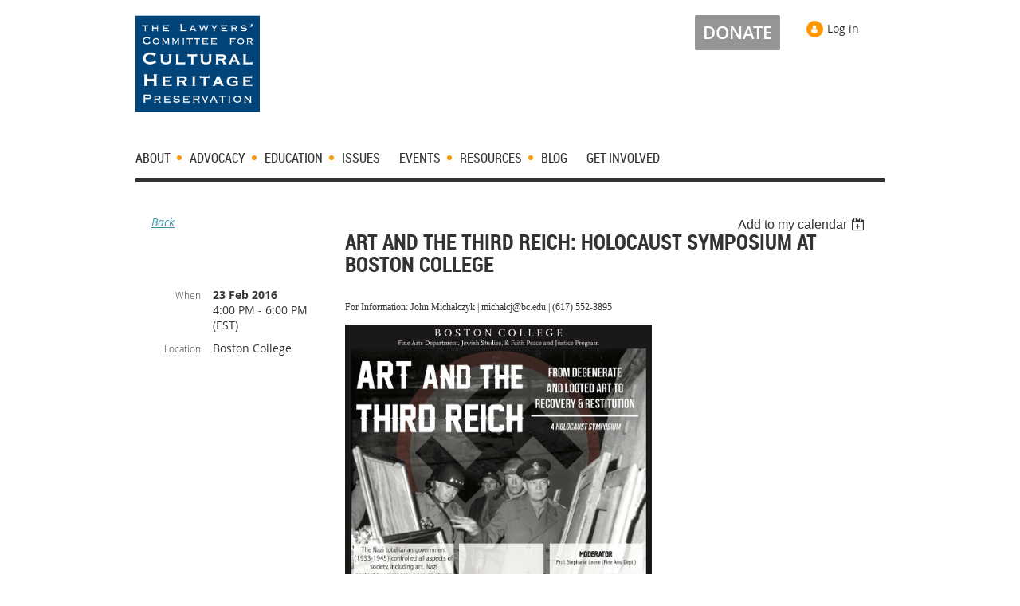

--- FILE ---
content_type: text/html; charset=utf-8
request_url: https://www.culturalheritagelaw.org/event-2170281
body_size: 9486
content:
<!DOCTYPE html>
<!--[if lt IE 7 ]><html lang="en" class="no-js ie6 "><![endif]-->
<!--[if IE 7 ]><html lang="en" class="no-js ie7 "> <![endif]-->
<!--[if IE 8 ]><html lang="en" class="no-js ie8 "> <![endif]-->
<!--[if IE 9 ]><html lang="en" class="no-js ie9 "><![endif]-->
<!--[if (gt IE 9)|!(IE)]><!--><html lang="en" class="no-js "> <!--<![endif]-->
  <head id="Head1">
		<link rel="stylesheet" type="text/css" href="https://kit-pro.fontawesome.com/releases/latest/css/pro.min.css" />
<meta name="viewport" content="width=device-width, initial-scale=1">
<link href="https://sf.wildapricot.org/BuiltTheme/skyline_midtown.v3.0/current/ef610c74/Styles/combined.css" rel="stylesheet" type="text/css" /><link href="https://www.culturalheritagelaw.org/resources/theme/customStyles.css?t=637593517176480000" rel="stylesheet" type="text/css" /><link href="https://www.culturalheritagelaw.org/resources/theme/user.css?t=635389536090000000" rel="stylesheet" type="text/css" /><link href="https://live-sf.wildapricot.org/WebUI/built9.11.0-db59b40/scripts/public/react/index-84b33b4.css" rel="stylesheet" type="text/css" /><link href="https://live-sf.wildapricot.org/WebUI/built9.11.0-db59b40/css/shared/ui/shared-ui-compiled.css" rel="stylesheet" type="text/css" /><script type="text/javascript" language="javascript" id="idJavaScriptEnvironment">var bonaPage_BuildVer='9.11.0-db59b40';
var bonaPage_AdminBackendUrl = '/admin/';
var bonaPage_StatRes='https://live-sf.wildapricot.org/WebUI/';
var bonaPage_InternalPageType = { isUndefinedPage : false,isWebPage : false,isAdminPage : false,isDialogPage : false,isSystemPage : true,isErrorPage : false,isError404Page : false };
var bonaPage_PageView = { isAnonymousView : true,isMemberView : false,isAdminView : false };
var WidgetMode = 0;
var bonaPage_IsUserAnonymous = true;
var bonaPage_ThemeVer='ef610c74635389536090000000637593517176480000'; var bonaPage_ThemeId = 'skyline_midtown.v3.0'; var bonaPage_ThemeVersion = '3.0';
var bonaPage_id='1859368'; version_id='';
if (bonaPage_InternalPageType && (bonaPage_InternalPageType.isSystemPage || bonaPage_InternalPageType.isWebPage) && window.self !== window.top) { var success = true; try { var tmp = top.location.href; if (!tmp) { top.location = self.location; } } catch (err) { try { if (self != top) { top.location = self.location; } } catch (err) { try { if (self != top) { top = self; } success = false; } catch (err) { success = false; } } success = false; } if (!success) { window.onload = function() { document.open('text/html', 'replace'); document.write('<ht'+'ml><he'+'ad></he'+'ad><bo'+'dy><h1>Wrong document context!</h1></bo'+'dy></ht'+'ml>'); document.close(); } } }
try { function waMetricsGlobalHandler(args) { if (WA.topWindow.waMetricsOuterGlobalHandler && typeof(WA.topWindow.waMetricsOuterGlobalHandler) === 'function') { WA.topWindow.waMetricsOuterGlobalHandler(args); }}} catch(err) {}
 try { if (parent && parent.BonaPage) parent.BonaPage.implementBonaPage(window); } catch (err) { }
try { document.write('<style type="text/css"> .WaHideIfJSEnabled, .HideIfJSEnabled { display: none; } </style>'); } catch(err) {}
var bonaPage_WebPackRootPath = 'https://live-sf.wildapricot.org/WebUI/built9.11.0-db59b40/scripts/public/react/';</script><script type="text/javascript" language="javascript" src="https://live-sf.wildapricot.org/WebUI/built9.11.0-db59b40/scripts/shared/bonapagetop/bonapagetop-compiled.js" id="idBonaPageTop"></script><script type="text/javascript" language="javascript" src="https://live-sf.wildapricot.org/WebUI/built9.11.0-db59b40/scripts/public/react/index-84b33b4.js" id="ReactPublicJs"></script><script type="text/javascript" language="javascript" src="https://live-sf.wildapricot.org/WebUI/built9.11.0-db59b40/scripts/shared/ui/shared-ui-compiled.js" id="idSharedJs"></script><script type="text/javascript" language="javascript" src="https://live-sf.wildapricot.org/WebUI/built9.11.0-db59b40/General.js" id=""></script><script type="text/javascript" language="javascript" src="https://sf.wildapricot.org/BuiltTheme/skyline_midtown.v3.0/current/ef610c74/Scripts/combined.js" id=""></script><title>LCCHP - Art and the Third Reich: Holocaust Symposium at Boston College</title>
<meta name="apple-itunes-app" content="app-id=1220348450, app-argument="><link rel="search" type="application/opensearchdescription+xml" title="www.culturalheritagelaw.org" href="/opensearch.ashx" /></head>
  <body id="PAGEID_1859368" class="publicContentView LayoutMain">
<div class="mLayout layoutMain state1" id="mLayout">
<!-- header zone -->
		<div class="zoneHeaderOuter zoneOuter">
			<div class="zoneHeader container_12">
				<div class="zoneHeaderInner zoneInner s1_grid_12 s2_grid_12 s3_grid_12">
<div id="id_Header" data-componentId="Header" class="WaPlaceHolder WaPlaceHolderHeader" style=""><div style="padding-top:8px;padding-bottom:16px;"><div id="id_FCzB2EY" data-componentId="FCzB2EY" class="WaLayoutContainerFirst" style="margin-top:10px;background-color:transparent;"><table cellspacing="0" cellpadding="0" class="WaLayoutTable" style=""><tr data-componentId="FCzB2EY_row" class="WaLayoutRow"><td id="id_pSXdnNk" data-componentId="pSXdnNk" class="WaLayoutItem" style="background-color:transparent;width:18%;"><div id="id_H6saeVF" class="WaLayoutPlaceHolder placeHolderContainer" data-componentId="H6saeVF" style=""><div style="padding-top:0px;"><div id="id_6hwFdgm" class="WaGadgetOnly WaGadgetContent  gadgetStyleNone" style="margin-top:-16px;" data-componentId="6hwFdgm" ><div class="gadgetStyleBody gadgetContentEditableArea" style="" data-editableArea="0" data-areaHeight="auto">
<p><a href="/" target="_blank"><img src="/resources/Pictures/Untitled%20design.png" alt="" title="" border="0" width="156" height="156" style="max-width: none; border-color: rgb(255, 255, 255);"></a><br></p></div>
</div></div></div></td><td style="width:0px;display:none;" data-componentId="pSXdnNk_separator" class="WaLayoutSeparator"><div style="width: inherit;"></div></td><td id="id_LKanMqr" data-componentId="LKanMqr" class="WaLayoutItem" style="background-color:transparent;width:35%;"></td><td style="width:0px;display:none;" data-componentId="LKanMqr_separator" class="WaLayoutSeparator"><div style="width: inherit;"></div></td><td id="id_zNZqRbC" data-componentId="zNZqRbC" class="WaLayoutItem" style="background-color:transparent;width:33%;"><div id="id_mmZgCHF" class="WaLayoutPlaceHolder placeHolderContainer" data-componentId="mmZgCHF" style=""><div style="padding-top:26px;"><div id="id_MG6amZ9" class="WaGadgetOnly WaGadgetContent  gadgetStyleNone" style="margin-top:-25px;" data-componentId="MG6amZ9" ><div class="gadgetStyleBody gadgetContentEditableArea" style="padding-left:0px;" data-editableArea="0" data-areaHeight="auto">
<div align="center"><h1 class="contStylePageTitle" align="right" style="margin-bottom: 0px !important;"></h1><h2 class="contStyleTitle" align="right"><font style="font-size: 22px;"><a href="/Donate" class="stylizedButton buttonStyle001">DONATE</a></font></h2></div></div>
</div></div></div></td><td style="width:0px;display:none;" data-componentId="zNZqRbC_separator" class="WaLayoutSeparator"><div style="width: inherit;"></div></td><td id="id_jRrgNpq" data-componentId="jRrgNpq" class="WaLayoutItem" style="background-color:transparent;width:14%;"><div id="id_Df4ONOS" class="WaLayoutPlaceHolder placeHolderContainer" data-componentId="Df4ONOS" style=""><div style="padding-top:26px;"><div id="id_OfjfnR4" class="WaGadgetOnly WaGadgetLoginForm  gadgetStyleNone" style="margin-top:-18px;margin-right:0px;margin-bottom:0px;" data-componentId="OfjfnR4" ><div class="gadgetStyleBody " style=""  data-areaHeight="auto">
<div class="loginContainerWrapper alignCenter">
    <div class="loginContainerInnerWrapper">
      <a id="id_OfjfnR4_loginLink" class="loginLink">Log in</a>
      <div id="id_OfjfnR4_loginContainer" class="loginContainer orientationHorizontal">
        <div class="loginContainerForm orientationHorizontal oAuthIsfalse">
          <div class="loginContainerShadowBox">
          <form method="post" action="https://www.culturalheritagelaw.org/Sys/Login" id="id_OfjfnR4_form" class="generalLoginBox"  data-disableInAdminMode="true">
<input type="hidden" name="ReturnUrl" id="id_OfjfnR4_returnUrl" value="">
            <input type="hidden" name="CurrentUrl" id="id_OfjfnR4_currentUrl" value="/event-2170281">
            <input type="hidden" name="browserData" id="id_OfjfnR4_browserField">
            <div>
              <div class="loginUserName">
<div class="loginUserNameTextBox">
		<input name="email" type="text" maxlength="100" placeholder="Email"  id="id_OfjfnR4_userName" tabindex="1" class="emailTextBoxControl"/>
	</div>
</div><div class="loginPassword">
    <div class="loginPasswordTextBox">
		<div class="password-wrapper">
			<input 
				name="password" 
				type="password" 
placeholder="Password" 
				maxlength="50" 
				id="id_OfjfnR4_password" 
				tabindex="2" 
				class="passwordTextBoxControl" 
				autocomplete="off"
			/>
			<i class="fa fa-eye-slash toggle-password" toggle="#id_OfjfnR4_password"></i>
		</div>
    </div>
</div>
<script>
  if (!window.__passwordToggleInitialized) {
    window.__passwordToggleInitialized = true;

    $(document).ready(function () {
      $('.toggle-password').each(function () {
        const $icon = $(this);
        const selector = $icon.attr('toggle');
        if (!selector) return;

        const $input = selector.startsWith('#') ? $(selector) : $('#' + selector);
        if (!$input.length) return;

        $icon.on('click', function () {
          try {
            const inputEl = $input[0];
            const currentType = inputEl.getAttribute('type');

            if (currentType === 'password') {
              inputEl.setAttribute('type', 'text');
              $icon.removeClass('fa-eye-slash').addClass('fa-eye');
            } else {
              inputEl.setAttribute('type', 'password');
              $icon.removeClass('fa-eye').addClass('fa-eye-slash');
            }
          } catch (err) {
            console.warn('Password toggle error:', err.message);
          }
        });
      });
    });
  }
</script>
 
    <input id="g-recaptcha-invisible_OfjfnR4" name="g-recaptcha-invisible" value="recaptcha" type="hidden"/> 
    <div id="recapcha_placeholder_OfjfnR4" style="display:none"></div>
    <span id="idReCaptchaValidator_OfjfnR4" errorMessage="Please verify that you are not a robot" style="display:none" validatorType="method" ></span>
    <script>
        $("#idReCaptchaValidator_OfjfnR4").on( "wavalidate", function(event, validationResult) {
            if (grecaptcha.getResponse(widgetId_OfjfnR4).length == 0){
                grecaptcha.execute(widgetId_OfjfnR4);	
                validationResult.shouldStopValidation = true;
                return;
            }

            validationResult.result = true;
        });
  
            var widgetId_OfjfnR4;

            var onloadCallback_OfjfnR4 = function() {
                // Renders the HTML element with id 'recapcha_placeholder_OfjfnR4' as a reCAPTCHA widget.
                // The id of the reCAPTCHA widget is assigned to 'widgetId_OfjfnR4'.
                widgetId_OfjfnR4 = grecaptcha.render('recapcha_placeholder_OfjfnR4', {
                'sitekey' : '6LfmM_UhAAAAAJSHT-BwkAlQgN0mMViOmaK7oEIV',
                'size': 'invisible',
                'callback': function(){
                    document.getElementById('g-recaptcha-invisible_OfjfnR4').form.submit();
                },
                'theme' : 'light'
            });
        };
    </script>
	
    <script src="https://www.google.com/recaptcha/api.js?onload=onloadCallback_OfjfnR4&render=explicit" async defer></script>

 <div class="loginAction">
	<input type="submit" onclick="if (!WA.isWidgetMode && !browserInfo.clientCookiesEnabled()) {alert('Warning: browser cookies disabled. Please enable them to use this website.'); return false;}"  name="ctl03$ctl02$loginViewControl$loginControl$Login" value="Log in" id="id_OfjfnR4_loginAction"  tabindex="4" class="loginButton loginButtonControl"/>	
</div>  
            </div>
            <div>
              <div class="loginActionRememberMe"><input id="id_OfjfnR4_rememberMe" type="checkbox" name="rememberMe" tabindex="3" class="rememberMeCheckboxControl"/><label for="id_OfjfnR4_rememberMe">Remember me</label></div><div class="loginPasswordForgot">
		<a rel="nofollow" href="https://www.culturalheritagelaw.org/Sys/ResetPasswordRequest">Forgot password</a>
	</div>
</div>
          </form></div>
      </div>
      </div>
    </div>
  </div>
  <script>
    jq$().ready(function() {
      var browserField = document.getElementById('id_OfjfnR4' + '_browserField');

      if (browserField) {
        browserField.value = browserInfo.getBrowserCapabilitiesData();
      }

      jq$('#id_OfjfnR4' + '_form').FormValidate();
      jq$('.WaGadgetLoginForm form').attr('data-disableInAdminMode', 'false');
    });
    
    jq$(document).ready(function() { new LoginBox({Id:'id_OfjfnR4'}); });  
  </script>  
  </div>
</div></div></div></td></tr></table> </div><div id="id_w9FYvSW" class="WaGadgetLast WaGadgetMenuHorizontal  menuStyle002" style="" data-componentId="w9FYvSW" ><div class="menuInner">
	<ul class="firstLevel">
<li class=" dir">
	<div class="item">
		<a href="https://www.culturalheritagelaw.org/about" title="ABOUT"><span>ABOUT</span></a>
<ul class="secondLevel">
<li class=" ">
	<div class="item">
		<a href="https://www.culturalheritagelaw.org/welcome" title="Welcome from the President"><span>Welcome from the President</span></a>
</div>
</li>
	
<li class=" ">
	<div class="item">
		<a href="https://www.culturalheritagelaw.org/mission" title="Mission and Statement of Principles"><span>Mission and Statement of Principles</span></a>
</div>
</li>
	
<li class=" ">
	<div class="item">
		<a href="https://www.culturalheritagelaw.org/board" title="Board of Directors"><span>Board of Directors</span></a>
</div>
</li>
	
<li class=" ">
	<div class="item">
		<a href="https://www.culturalheritagelaw.org/committees" title="Committees"><span>Committees</span></a>
</div>
</li>
	
</ul>
</div>
</li>
	
<li class=" dir">
	<div class="item">
		<a href="https://www.culturalheritagelaw.org/advocacy" title="ADVOCACY"><span>ADVOCACY</span></a>
<ul class="secondLevel">
<li class=" ">
	<div class="item">
		<a href="https://www.culturalheritagelaw.org/page-760317" title="Judicial"><span>Judicial</span></a>
</div>
</li>
	
<li class=" ">
	<div class="item">
		<a href="https://www.culturalheritagelaw.org/LegislativeAdvocacy" title="U.S. Legislation"><span>U.S. Legislation</span></a>
</div>
</li>
	
<li class=" ">
	<div class="item">
		<a href="https://www.culturalheritagelaw.org/InternationalAdvocacy" title="International Agreements"><span>International Agreements</span></a>
</div>
</li>
	
<li class=" ">
	<div class="item">
		<a href="https://www.culturalheritagelaw.org/page-1028988" title="Calls to Action"><span>Calls to Action</span></a>
</div>
</li>
	
</ul>
</div>
</li>
	
<li class=" dir">
	<div class="item">
		<a href="https://www.culturalheritagelaw.org/education" title="EDUCATION"><span>EDUCATION</span></a>
<ul class="secondLevel">
<li class=" ">
	<div class="item">
		<a href="https://www.culturalheritagelaw.org/competition" title="Student Writing Competition"><span>Student Writing Competition</span></a>
</div>
</li>
	
<li class=" ">
	<div class="item">
		<a href="https://www.culturalheritagelaw.org/mootcourt" title="Moot Court Competition"><span>Moot Court Competition</span></a>
</div>
</li>
	
<li class=" ">
	<div class="item">
		<a href="https://www.culturalheritagelaw.org/survey" title="Guide to Law School Courses"><span>Guide to Law School Courses</span></a>
</div>
</li>
	
<li class=" ">
	<div class="item">
		<a href="https://www.culturalheritagelaw.org/summerprograms" title="Summer Programs"><span>Summer Programs</span></a>
</div>
</li>
	
<li class=" ">
	<div class="item">
		<a href="https://www.culturalheritagelaw.org/Internships/Fellowships/Employment-Opportunities" title="Internships/Fellowships"><span>Internships/Fellowships</span></a>
</div>
</li>
	
</ul>
</div>
</li>
	
<li class=" ">
	<div class="item">
		<a href="https://www.culturalheritagelaw.org/Issues" title="ISSUES"><span>ISSUES</span></a>
</div>
</li>
	
<li class=" dir">
	<div class="item">
		<a href="https://www.culturalheritagelaw.org/page-864352" title="EVENTS"><span>EVENTS</span></a>
<ul class="secondLevel">
<li class=" dir">
	<div class="item">
		<a href="https://www.culturalheritagelaw.org/LCCHP-Conference" title="Past Conferences"><span>Past Conferences</span></a>
<ul class="secondLevel">
<li class=" ">
	<div class="item">
		<a href="https://www.culturalheritagelaw.org/2018-Conference" title="2018 Annual Conference:Conversations on Hard Topics"><span>2018 Annual Conference:Conversations on Hard Topics</span></a>
</div>
</li>
	
<li class=" ">
	<div class="item">
		<a href="https://www.culturalheritagelaw.org/2017-Conference" title="2017 Annual Conference: Cultural Heritage Law and Policy Update"><span>2017 Annual Conference: Cultural Heritage Law and Policy Update</span></a>
</div>
</li>
	
<li class=" ">
	<div class="item">
		<a href="https://www.culturalheritagelaw.org/2016-Conference" title="2016 Annual Conference:Looted Art and Cultural Property; Current Controversies, Future Resolutions"><span>2016 Annual Conference:Looted Art and Cultural Property; Current Controversies, Future Resolutions</span></a>
</div>
</li>
	
<li class=" ">
	<div class="item">
		<a href="https://www.culturalheritagelaw.org/2015-Conference" title="2015 Annual Conference:Cultural Property:Current Problems Meet Established Law"><span>2015 Annual Conference:Cultural Property:Current Problems Meet Established Law</span></a>
</div>
</li>
	
<li class=" ">
	<div class="item">
		<a href="https://www.culturalheritagelaw.org/monumentsmen" title="2013 Annual Conference: The Monuments Men, Social Media, the Law and Cultural Heritage"><span>2013 Annual Conference: The Monuments Men, Social Media, the Law and Cultural Heritage</span></a>
</div>
</li>
	
<li class=" ">
	<div class="item">
		<a href="https://www.culturalheritagelaw.org/warinthepacific" title="2012 Annual Conference: Cultural Heritage, World War II, and the Pacific"><span>2012 Annual Conference: Cultural Heritage, World War II, and the Pacific</span></a>
</div>
</li>
	
<li class=" ">
	<div class="item">
		<a href="https://www.culturalheritagelaw.org/2011conference" title="2011 Annual Conference:The Protection of Underwater Cultural Heritage from Titanic to Today"><span>2011 Annual Conference:The Protection of Underwater Cultural Heritage from Titanic to Today</span></a>
</div>
</li>
	
<li class=" ">
	<div class="item">
		<a href="https://www.culturalheritagelaw.org/2010fallconference" title="2010 Annual Conference:International Historic Preservation in Context with the NHPA"><span>2010 Annual Conference:International Historic Preservation in Context with the NHPA</span></a>
</div>
</li>
	
<li class=" ">
	<div class="item">
		<a href="https://www.culturalheritagelaw.org/2020-Conference" title="2020 Annual Conference"><span>2020 Annual Conference</span></a>
</div>
</li>
	
</ul>
</div>
</li>
	
<li class=" ">
	<div class="item">
		<a href="https://www.culturalheritagelaw.org/Lunchtime-Webinars" title="Lunchtime Webinars"><span>Lunchtime Webinars</span></a>
</div>
</li>
	
</ul>
</div>
</li>
	
<li class=" dir">
	<div class="item">
		<a href="https://www.culturalheritagelaw.org/page-592727" title="RESOURCES"><span>RESOURCES</span></a>
<ul class="secondLevel">
<li class=" ">
	<div class="item">
		<a href="https://www.culturalheritagelaw.org/page-1782190" title="Publications"><span>Publications</span></a>
</div>
</li>
	
<li class=" ">
	<div class="item">
		<a href="https://www.culturalheritagelaw.org/Recommended-Readings" title="Recommended Reading Materials"><span>Recommended Reading Materials</span></a>
</div>
</li>
	
<li class=" ">
	<div class="item">
		<a href="https://www.culturalheritagelaw.org/Q&amp;A-with-Experts-in-the-Field" title="Q&amp;A with Experts in the Field"><span>Q&amp;A with Experts in the Field</span></a>
</div>
</li>
	
</ul>
</div>
</li>
	
<li class=" ">
	<div class="item">
		<a href="https://www.culturalheritagelaw.org/blog" title="BLOG"><span>BLOG</span></a>
</div>
</li>
	
<li class=" ">
	<div class="item">
		<a href="https://www.culturalheritagelaw.org/getinvolved" title="GET INVOLVED"><span>GET INVOLVED</span></a>
</div>
</li>
	
</ul>
</div>

<script type="text/javascript">
	if (window.WaMenuHorizontal) { new WaMenuHorizontal({ id: "id_w9FYvSW" }); }
</script>
</div></div>
</div></div>
			</div>
		</div>
		<div class="zoneHeader1Outer zoneOuter">
			<div class="zoneHeader1 container_12">
				<div class="zoneHeader1Inner zoneInner s1_grid_12 s2_grid_12 s3_grid_12">
					<div class="color"></div>
<div id="id_Header1" data-componentId="Header1" class="WaPlaceHolder WaPlaceHolderHeader1" style=""><div style=""><div id="id_JpFJ3Gl" data-componentId="JpFJ3Gl" class="WaLayoutContainerOnly" style=""><table cellspacing="0" cellpadding="0" class="WaLayoutTable" style=""><tr data-componentId="JpFJ3Gl_row" class="WaLayoutRow"><td id="id_bBoPpMR" data-componentId="bBoPpMR" class="WaLayoutItem" style="width:100%;"></td></tr></table> </div></div>
</div></div>
			</div>
		</div>
		<div class="zoneHeader2Outer zoneOuter">
			<div class="zoneHeader12 container_12">
				<div class="zoneHeader2Inner zoneInner s1_grid_12 s2_grid_12 s3_grid_12">
</div>
			</div>
		</div>
		<!-- /header zone -->

<!-- content zone -->
	<div class="zoneContentOuter zoneOuter">
		<div class="zoneContent container_12">
			<div class="zoneContentInner s1_grid_12 s2_grid_12 s3_grid_12 zoneInner zoneRoundedCorners">
<div id="id_Content" data-componentId="Content" class="WaPlaceHolder WaPlaceHolderContent" style=""><div style=""><div id="idEventPageContainer" class="WaCustomLayoutContainerFirst functionalPageContainer" data-componentId="EjaRpKp" style=""><div class='functionalPageNameContainer' id='idEventRegistrationContainer'>
  <div class="functionalPageContentOuterContainer">
    <div class="cornersContainer">
      <div class="topCorners">
        <div class="c1"></div>
        <div class="c2"></div>
        <div class="c3"></div>
        <div class="c4"></div>
        <div class="c5"></div>
        <!--[if gt IE 6]><!-->
        <div class="r1">
          <div class="r2">
            <div class="r3">
              <div class="r4">
                <div class="r5"></div>
              </div>
            </div>
          </div>
        </div>
        <!--<![endif]--></div>
    </div>
    <div  class="functionalPageContentContainer">
      <div class="d1">
        <div class="d2">
          <div class="d3">
            <div class="d4">
              <div class="d5">
                <div class="d6">
                  <div class="d7">
                    <div class="d8">
                      <div class="d9">
                        <div class="inner"><div id="id_mWa3tU8" class="WaCustomLayoutPlaceHolder placeHolderContainer inner" data-componentId="mWa3tU8" style=""><div style=""><div id="" class="WaGadgetOnly WaGadgetEvents  gadgetStyleNone WaGadgetEventsStateDetails" style="" data-componentId="qbYWQZ3" >



<form method="post" action="" id="form">
<div class="aspNetHidden">
<input type="hidden" name="__VIEWSTATE" id="__VIEWSTATE" value="5B/UCTe/v2asxbF5UGm0UFRuiqIT8SVcxMmhfErv+aR5akDhXgbm2egKKhz1q80Y8yD98uGp7Ev+edy7p3YJVE93JrDRMDuAHjUTWHrSxBkhI8CIivo5b8iUKHXYOa1VGcFpktZOUL4aU0bl/srKxY249Lb2iFDQ6+WZzWAiJrBjnGTANtrnHheev4GvuyID8sYbKcKQOzrCK/UCaI2BrY+L3tBC9UwHg8hK07i9T19M7AOhl4d/xQsPygDnPblen/pCVqGEnkvvZ8v6sEiPYrsXjJU/r8mT5JEfDAVBH1DDGs+R" />
</div>

    
    <input type="hidden" name="FunctionalBlock1$contentModeHidden" id="FunctionalBlock1_contentModeHidden" value="1" />



       
  <div id="idEventsTitleMainContainer" class="pageTitleOuterContainer">
    <div id="idEventBackContainer" class="pageBackContainer">
      <a id="FunctionalBlock1_ctl00_eventPageViewBase_ctl00_ctl00_back" class="eventBackLink" href="javascript: history.back();">Back</a>
    </div>
      
    <div id="idEventViewSwitcher" class="pageViewSwitcherOuterContainer">
      
<div class="cornersContainer"><div class="topCorners"><div class="c1"></div><div class="c2"></div><div class="c3"></div><div class="c4"></div><div class="c5"></div></div></div>
  <div class="pageViewSwitcherContainer"><div class="d1"><div class="d2"><div class="d3"><div class="d4"><div class="d5"><div class="d6"><div class="d7"><div class="d8"><div class="d9"><div class="inner">
    <div id="init-add-event-to-calendar-dropdown-2170281" class="semantic-ui" style="color: inherit; background: transparent;"></div>
    <script>
      function initAddEventToCalendarDropDown2170281()
      {
        if (typeof window.initAddEventToCalendarDropDown !== 'function') { return; }
      
        const domNodeId = 'init-add-event-to-calendar-dropdown-2170281';
        const event = {
          id: '2170281',
          title: 'Art and the Third Reich: Holocaust Symposium at Boston College',
          description: '  For Information: John Michalczyk | michalcj@bc.edu | (617) 552-3895         '.replace(/\r+/g, ''),
          location: 'Boston College',
          url: window.location.href,
          allDay: 'True' === 'False',
          start: '2016-02-23T21:00:00Z', 
          end: '2016-02-23T23:00:00Z',
          sessions: [{"title":"Art and the Third Reich: Holocaust Symposium at Boston College","start":"2016-02-23T21:00:00Z","end":"2016-02-23T23:00:00Z","allDay":false}]
        };
      
        window.initAddEventToCalendarDropDown(event, domNodeId);
      }    
    
      window.BonaPage.addPageStateHandler(window.BonaPage.PAGE_PARSED, initAddEventToCalendarDropDown2170281);

    </script>
  </div></div></div></div></div></div></div></div></div></div></div>
<div class="cornersContainer"><div class="bottomCorners"><div class="c5"></div><div class="c4"></div><div class="c3"></div><div class="c2"></div><div class="c1"></div></div></div>

    </div>
    <div class="pageTitleContainer eventsTitleContainer">
      <h1 class="pageTitle SystemPageTitle">
        Art and the Third Reich: Holocaust Symposium at Boston College
      </h1>
    </div>
  </div>
      

      


<div class="boxOuterContainer boxBaseView"><div class="cornersContainer"><div class="topCorners"><div class="c1"></div><div class="c2"></div><div class="c3"></div><div class="c4"></div><div class="c5"></div><!--[if gt IE 6]><!--><div class="r1"><div class="r2"><div class="r3"><div class="r4"><div class="r5"></div></div></div></div></div><!--<![endif]--></div></div><div  class="boxContainer"><div class="d1"><div class="d2"><div class="d3"><div class="d4"><div class="d5"><div class="d6"><div class="d7"><div class="d8"><div class="d9"><div class="inner">
      
    <div class="boxBodyOuterContainer"><div class="cornersContainer"><div class="topCorners"><div class="c1"></div><div class="c2"></div><div class="c3"></div><div class="c4"></div><div class="c5"></div><!--[if gt IE 6]><!--><div class="r1"><div class="r2"><div class="r3"><div class="r4"><div class="r5"></div></div></div></div></div><!--<![endif]--></div></div><div  class="boxBodyContainer"><div class="d1"><div class="d2"><div class="d3"><div class="d4"><div class="d5"><div class="d6"><div class="d7"><div class="d8"><div class="d9"><div class="inner">
          
        <div class="boxBodyInfoOuterContainer boxBodyInfoViewFill"><div class="cornersContainer"><div class="topCorners"><div class="c1"></div><div class="c2"></div><div class="c3"></div><div class="c4"></div><div class="c5"></div><!--[if gt IE 6]><!--><div class="r1"><div class="r2"><div class="r3"><div class="r4"><div class="r5"></div></div></div></div></div><!--<![endif]--></div></div><div  class="boxBodyInfoContainer"><div class="d1"><div class="d2"><div class="d3"><div class="d4"><div class="d5"><div class="d6"><div class="d7"><div class="d8"><div class="d9"><div class="inner">
              
            

<div class="boxInfoContainer">
  <ul class="boxInfo">
    <li class="eventInfoStartDate">
      <label class="eventInfoBoxLabel">When</label>
      <div class="eventInfoBoxValue"><strong>23 Feb 2016</strong></div>
    </li>
    <li id="FunctionalBlock1_ctl00_eventPageViewBase_ctl00_ctl00_eventInfoBox_startTimeLi" class="eventInfoStartTime">
      <label class="eventInfoBoxLabel">&nbsp;</label>
      <div class="eventInfoBoxValue"><span><div id="FunctionalBlock1_ctl00_eventPageViewBase_ctl00_ctl00_eventInfoBox_startTimeLocalizePanel" client-tz-item="America/New_York" client-tz-formatted=" (EST)">
	4:00 PM - 6:00 PM
</div></span></div>
    </li>
    
    
    
    
    <li id="FunctionalBlock1_ctl00_eventPageViewBase_ctl00_ctl00_eventInfoBox_locationLi" class="eventInfoLocation">
      <label class="eventInfoBoxLabel">Location</label>
      <div class="eventInfoBoxValue"><span>Boston College</span></div>
    </li>
    
    
  </ul>
</div>

            
<div class="registrationInfoContainer">
  
  
</div>

              
            
              
            

            
                
            
              
          <div class="clearEndContainer"></div></div></div></div></div></div></div></div></div></div></div></div><div class="cornersContainer"><div class="bottomCorners"><!--[if gt IE 6]><!--><div class="r1"><div class="r2"><div class="r3"><div class="r4"><div class="r5"></div></div></div></div></div><!--<![endif]--><div class="c5"></div><div class="c4"></div><div class="c3"></div><div class="c2"></div><div class="c1"></div></div></div></div>

          <div class="boxBodyContentOuterContainer"><div class="cornersContainer"><div class="topCorners"><div class="c1"></div><div class="c2"></div><div class="c3"></div><div class="c4"></div><div class="c5"></div><!--[if gt IE 6]><!--><div class="r1"><div class="r2"><div class="r3"><div class="r4"><div class="r5"></div></div></div></div></div><!--<![endif]--></div></div><div  class="boxBodyContentContainer fixedHeight"><div class="d1"><div class="d2"><div class="d3"><div class="d4"><div class="d5"><div class="d6"><div class="d7"><div class="d8"><div class="d9"><div class="inner gadgetEventEditableArea">
                  <p></p>

<p><font face="Verdana" style="font-size: 12px;">For Information: John Michalczyk | michalcj@bc.edu | (617) 552-3895&nbsp;</font></p>

<p><font face="Verdana" style="font-size: 12px;"><img src="/resources/Pictures/artthirdreich.jpg" alt="" title="" border="0" width="385" height="498"><br></font></p>
              <div class="clearEndContainer"></div></div></div></div></div></div></div></div></div></div></div></div><div class="cornersContainer"><div class="bottomCorners"><!--[if gt IE 6]><!--><div class="r1"><div class="r2"><div class="r3"><div class="r4"><div class="r5"></div></div></div></div></div><!--<![endif]--><div class="c5"></div><div class="c4"></div><div class="c3"></div><div class="c2"></div><div class="c1"></div></div></div></div>
        
      <div class="clearEndContainer"></div></div></div></div></div></div></div></div></div></div></div></div><div class="cornersContainer"><div class="bottomCorners"><!--[if gt IE 6]><!--><div class="r1"><div class="r2"><div class="r3"><div class="r4"><div class="r5"></div></div></div></div></div><!--<![endif]--><div class="c5"></div><div class="c4"></div><div class="c3"></div><div class="c2"></div><div class="c1"></div></div></div></div>
       
  <div class="clearEndContainer"></div></div></div></div></div></div></div></div></div></div></div></div><div class="cornersContainer"><div class="bottomCorners"><!--[if gt IE 6]><!--><div class="r1"><div class="r2"><div class="r3"><div class="r4"><div class="r5"></div></div></div></div></div><!--<![endif]--><div class="c5"></div><div class="c4"></div><div class="c3"></div><div class="c2"></div><div class="c1"></div></div></div></div>



<script>
    var isBatchWizardRegistration = false;
    if (isBatchWizardRegistration) 
    {
        var graphqlOuterEndpoint = '/sys/api/graphql';;
        var batchEventRegistrationWizard = window.createBatchEventRegistrationWizard(graphqlOuterEndpoint);
        
        batchEventRegistrationWizard.openWizard({
            eventId: 2170281
        });
    }
</script>

 

  
<div class="aspNetHidden">

	<input type="hidden" name="__VIEWSTATEGENERATOR" id="__VIEWSTATEGENERATOR" value="2AE9EEA8" />
</div></form></div></div></div></div>
                      </div>
                    </div>
                    <div class="clearEndContainer"></div>
                  </div>
                </div>
              </div>
            </div>
          </div>
        </div>
      </div>
    </div>
    <div class="cornersContainer">
      <div class="bottomCorners"><!--[if gt IE 6]><!-->
        <div class="r1">
          <div class="r2">
            <div class="r3">
              <div class="r4">
                <div class="r5"></div>
              </div>
            </div>
          </div>
        </div>
        <!--<![endif]-->
        <div class="c5"></div>
        <div class="c4"></div>
        <div class="c3"></div>
        <div class="c2"></div>
        <div class="c1"></div>
      </div>
    </div>
  </div>
</div></div><div id="id_Gs8OTKq" data-componentId="Gs8OTKq" class="WaLayoutContainer" style=""><table cellspacing="0" cellpadding="0" class="WaLayoutTable" style=""><tr data-componentId="Gs8OTKq_row" class="WaLayoutRow"><td id="id_PBBBqjG" data-componentId="PBBBqjG" class="WaLayoutItem" style="width:100%;"></td></tr></table> </div><div id="id_6qVKkpF" data-componentId="6qVKkpF" class="WaLayoutContainer" style="background-color:#E6E6E6;"><table cellspacing="0" cellpadding="0" class="WaLayoutTable" style=""><tr data-componentId="6qVKkpF_row" class="WaLayoutRow"><td id="id_1ZfoaAQ" data-componentId="1ZfoaAQ" class="WaLayoutItem" style="width:100%;"></td></tr></table> </div><div id="id_gbqSVRB" data-componentId="gbqSVRB" class="WaLayoutContainer" style="margin-bottom:0px;"><table cellspacing="0" cellpadding="0" class="WaLayoutTable" style=""><tr data-componentId="gbqSVRB_row" class="WaLayoutRow"><td id="id_gY9kx8S" data-componentId="gY9kx8S" class="WaLayoutItem" style="background-color:#CDA44B;width:50%;"></td><td style="width:10px;" data-componentId="gY9kx8S_separator" class="WaLayoutSeparator"><div style="width: inherit;"></div></td><td id="id_2zoXLn6" data-componentId="2zoXLn6" class="WaLayoutItem" style="background-color:#C8435F;width:50%;"></td></tr></table> </div><div id="id_gmB1IWg" data-componentId="gmB1IWg" class="WaLayoutContainerLast" style="margin-bottom:24px;"><table cellspacing="0" cellpadding="0" class="WaLayoutTable" style=""><tr data-componentId="gmB1IWg_row" class="WaLayoutRow"><td id="id_Eqm4Sz7" data-componentId="Eqm4Sz7" class="WaLayoutItem" style="width:50%;"></td><td style="width:24px;" data-componentId="Eqm4Sz7_separator" class="WaLayoutSeparator"><div style="width: inherit;"></div></td><td id="id_rQjw616" data-componentId="rQjw616" class="WaLayoutItem" style="width:50%;"></td></tr></table> </div></div>
</div></div>
		</div>
	</div>
	<!-- /content zone -->

<!-- footer zone -->
		<div class="zoneFooterOuter zoneOuter">
			<div class="zoneFooter container_12">
				<div class="zoneFooterInner zoneInner s1_grid_12 s2_grid_12 s3_grid_12 zoneRoundedCorners">
<div id="id_Footer" data-componentId="Footer" class="WaPlaceHolder WaPlaceHolderFooter" style=""><div style=""><div id="id_g8KNSM3" class="WaGadgetFirst WaGadgetSocialProfile  gadgetStyle003" style="margin-top:0px;margin-right:0px;margin-bottom:0px;margin-left:0px;" data-componentId="g8KNSM3" ><div class="gadgetStyleBody " style="padding-top:11px;padding-right:0px;"  data-areaHeight="auto">
<div class="socialProfileWrapper alignCenter">
	<ul class="orientationHorizontal">
<li>
				<a href="https://www.facebook.com/LCCHP" title="Facebook" class="Facebook" target="_blank"></a>
			</li>
<li>
				<a href="https://x.com/wildapricot" title="X" class="X" target="_blank"></a>
			</li>
<li>
				<a href="https://www.linkedin.com/company/lawyers%27-committee-for-cultural-heritage-preservation" title="LinkedIn" class="LinkedIn" target="_blank"></a>
			</li>
		
</ul>
</div>
</div>
</div><div id="id_LgiRUSA" class="WaGadgetLast WaGadgetContent  gadgetStyle001" style="background-color:transparent;height:92px;" data-componentId="LgiRUSA" ><div class="gadgetStyleBody gadgetContentEditableArea" style="" data-editableArea="0" data-areaHeight="auto">
<p style="line-height: 13px;" align="center">©2020. Lawyers' Committee for Cultural Heritage Preservation &nbsp; &nbsp; &nbsp; &nbsp;&nbsp;</p><p style="line-height: 13px;" align="center"><a href="/contact">Contact Us</a>&nbsp;&#8226;&nbsp;<a href="/terms">Terms of Use</a>&nbsp;&#8226;&nbsp;<a href="/Privacy-Policy">Privacy Policy</a>&nbsp; &nbsp; &nbsp; &nbsp;&nbsp;</p><p style="line-height: 13px;" align="center">2101 L Street, NW,&nbsp;Suite 800, &nbsp;Washington, D.C. 20037</p><p align="center" style="line-height: 5px;"><font style="font-size: 11px;"></font></p></div>
<script type="text/javascript">if (window.WA) { new WaContentGadgetResizer({ id: 'id_LgiRUSA' }); }</script>
</div></div>
</div></div>
			</div>
		</div>
		<div class="zoneFooter1Outer zoneOuter">
			<div class="zoneFooter1 container_12">
				<div class="zoneFooter1Inner zoneInner s1_grid_12 s2_grid_12 s3_grid_12">
<div id="id_Footer1" data-componentId="Footer1" class="WaPlaceHolder WaPlaceHolderFooter1" style=""><div style=""><div id="id_2cypJIo" data-componentId="2cypJIo" class="WaLayoutContainerOnly" style=""><table cellspacing="0" cellpadding="0" class="WaLayoutTable" style=""><tr data-componentId="2cypJIo_row" class="WaLayoutRow"><td id="id_7XF2BQX" data-componentId="7XF2BQX" class="WaLayoutItem" style="width:50%;"></td><td style="width:10px;" data-componentId="7XF2BQX_separator" class="WaLayoutSeparator"><div style="width: inherit;"></div></td><td id="id_Q6kKHHM" data-componentId="Q6kKHHM" class="WaLayoutItem" style="width:24%;"></td><td style="width:10px;" data-componentId="Q6kKHHM_separator" class="WaLayoutSeparator"><div style="width: inherit;"></div></td><td id="id_qg3uRjG" data-componentId="qg3uRjG" class="WaLayoutItem" style="width:25%;"></td></tr></table> </div></div>
</div></div>
			</div>
		</div>
		<!-- /footer zone -->


		<!-- branding zone -->
<div class="zoneBrandingOuter zoneOuter">
			<div class="zoneBranding container_12">
				<div class="zoneBrandingInner zoneInner s1_grid_12 s2_grid_12 s3_grid_12">
<div id="idFooterPoweredByContainer">
	<span id="idFooterPoweredByWA">
Powered by <a href="http://www.wildapricot.com" target="_blank">Wild Apricot</a> Membership Software</span>
</div>
</div>
			</div>
		</div>
<!-- /branding zone -->

<div id="idCustomJsContainer" class="cnCustomJsContainer">
<script type="text/javascript">
try
{
    
var userGlobalScriptLogoContainer = "footerLogoContainer"
function userGlobalScriptAddLogo ()
{
var navContainer = document.getElementById('idNavigationContainer');
var logoContainer = document.getElementById
(userGlobalScriptLogoContainer );
if (navContainer)
{
if (logoContainer)
{
navContainer.appendChild(logoContainer);
}
}
}
if (window.BonaPage) BonaPage.addPageStateHandler(BonaPage.PAGE_PARSED, userGlobalScriptAddLogo);

}
catch(err)
{}</script>

<script type="text/javascript">
try
{
    

  var _gaq = _gaq || [];
  _gaq.push(['_setAccount', 'UA-18698145-1']);
  _gaq.push(['_trackPageview']);

  (function() {
    var ga = document.createElement('script'); ga.type = 'text/javascript'; ga.async = true;
    ga.src = ('https:' == document.location.protocol ? 'https://ssl' : 'http://www') + '.google-analytics.com/ga.js';
    var s = document.getElementsByTagName('script')[0]; s.parentNode.insertBefore(ga, s);
  })();


}
catch(err)
{}</script>

<script type="text/javascript">
try
{
    
try  {
  if (document.body.className.indexOf('publicContentView') != -1) {
    var loginData = BonaPage.getFirstElementByClass('loginUserNameLabel');
    if (loginData) {
      var newElement = document.createElement('DIV');
      loginData.parentNode.insertBefore(newElement, loginData);
      newElement.innerHTML ='<div style="text-align:center;padding-bottom:6px;"> <b>Sign Into My Account</b><br />Not a Member? <a href="http://www.culturalheritagelaw.org/join">Join Here</a></div>';
    }
  }
} catch(err) {}

}
catch(err)
{}</script>




</div>
</div></body>
</html>
<script type="text/javascript">if (window.BonaPage && BonaPage.setPageState) { BonaPage.setPageState(BonaPage.PAGE_PARSED); }</script>

--- FILE ---
content_type: text/html; charset=utf-8
request_url: https://www.google.com/recaptcha/api2/anchor?ar=1&k=6LfmM_UhAAAAAJSHT-BwkAlQgN0mMViOmaK7oEIV&co=aHR0cHM6Ly93d3cuY3VsdHVyYWxoZXJpdGFnZWxhdy5vcmc6NDQz&hl=en&v=PoyoqOPhxBO7pBk68S4YbpHZ&theme=light&size=invisible&anchor-ms=20000&execute-ms=30000&cb=ox6f8vyyo19q
body_size: 49424
content:
<!DOCTYPE HTML><html dir="ltr" lang="en"><head><meta http-equiv="Content-Type" content="text/html; charset=UTF-8">
<meta http-equiv="X-UA-Compatible" content="IE=edge">
<title>reCAPTCHA</title>
<style type="text/css">
/* cyrillic-ext */
@font-face {
  font-family: 'Roboto';
  font-style: normal;
  font-weight: 400;
  font-stretch: 100%;
  src: url(//fonts.gstatic.com/s/roboto/v48/KFO7CnqEu92Fr1ME7kSn66aGLdTylUAMa3GUBHMdazTgWw.woff2) format('woff2');
  unicode-range: U+0460-052F, U+1C80-1C8A, U+20B4, U+2DE0-2DFF, U+A640-A69F, U+FE2E-FE2F;
}
/* cyrillic */
@font-face {
  font-family: 'Roboto';
  font-style: normal;
  font-weight: 400;
  font-stretch: 100%;
  src: url(//fonts.gstatic.com/s/roboto/v48/KFO7CnqEu92Fr1ME7kSn66aGLdTylUAMa3iUBHMdazTgWw.woff2) format('woff2');
  unicode-range: U+0301, U+0400-045F, U+0490-0491, U+04B0-04B1, U+2116;
}
/* greek-ext */
@font-face {
  font-family: 'Roboto';
  font-style: normal;
  font-weight: 400;
  font-stretch: 100%;
  src: url(//fonts.gstatic.com/s/roboto/v48/KFO7CnqEu92Fr1ME7kSn66aGLdTylUAMa3CUBHMdazTgWw.woff2) format('woff2');
  unicode-range: U+1F00-1FFF;
}
/* greek */
@font-face {
  font-family: 'Roboto';
  font-style: normal;
  font-weight: 400;
  font-stretch: 100%;
  src: url(//fonts.gstatic.com/s/roboto/v48/KFO7CnqEu92Fr1ME7kSn66aGLdTylUAMa3-UBHMdazTgWw.woff2) format('woff2');
  unicode-range: U+0370-0377, U+037A-037F, U+0384-038A, U+038C, U+038E-03A1, U+03A3-03FF;
}
/* math */
@font-face {
  font-family: 'Roboto';
  font-style: normal;
  font-weight: 400;
  font-stretch: 100%;
  src: url(//fonts.gstatic.com/s/roboto/v48/KFO7CnqEu92Fr1ME7kSn66aGLdTylUAMawCUBHMdazTgWw.woff2) format('woff2');
  unicode-range: U+0302-0303, U+0305, U+0307-0308, U+0310, U+0312, U+0315, U+031A, U+0326-0327, U+032C, U+032F-0330, U+0332-0333, U+0338, U+033A, U+0346, U+034D, U+0391-03A1, U+03A3-03A9, U+03B1-03C9, U+03D1, U+03D5-03D6, U+03F0-03F1, U+03F4-03F5, U+2016-2017, U+2034-2038, U+203C, U+2040, U+2043, U+2047, U+2050, U+2057, U+205F, U+2070-2071, U+2074-208E, U+2090-209C, U+20D0-20DC, U+20E1, U+20E5-20EF, U+2100-2112, U+2114-2115, U+2117-2121, U+2123-214F, U+2190, U+2192, U+2194-21AE, U+21B0-21E5, U+21F1-21F2, U+21F4-2211, U+2213-2214, U+2216-22FF, U+2308-230B, U+2310, U+2319, U+231C-2321, U+2336-237A, U+237C, U+2395, U+239B-23B7, U+23D0, U+23DC-23E1, U+2474-2475, U+25AF, U+25B3, U+25B7, U+25BD, U+25C1, U+25CA, U+25CC, U+25FB, U+266D-266F, U+27C0-27FF, U+2900-2AFF, U+2B0E-2B11, U+2B30-2B4C, U+2BFE, U+3030, U+FF5B, U+FF5D, U+1D400-1D7FF, U+1EE00-1EEFF;
}
/* symbols */
@font-face {
  font-family: 'Roboto';
  font-style: normal;
  font-weight: 400;
  font-stretch: 100%;
  src: url(//fonts.gstatic.com/s/roboto/v48/KFO7CnqEu92Fr1ME7kSn66aGLdTylUAMaxKUBHMdazTgWw.woff2) format('woff2');
  unicode-range: U+0001-000C, U+000E-001F, U+007F-009F, U+20DD-20E0, U+20E2-20E4, U+2150-218F, U+2190, U+2192, U+2194-2199, U+21AF, U+21E6-21F0, U+21F3, U+2218-2219, U+2299, U+22C4-22C6, U+2300-243F, U+2440-244A, U+2460-24FF, U+25A0-27BF, U+2800-28FF, U+2921-2922, U+2981, U+29BF, U+29EB, U+2B00-2BFF, U+4DC0-4DFF, U+FFF9-FFFB, U+10140-1018E, U+10190-1019C, U+101A0, U+101D0-101FD, U+102E0-102FB, U+10E60-10E7E, U+1D2C0-1D2D3, U+1D2E0-1D37F, U+1F000-1F0FF, U+1F100-1F1AD, U+1F1E6-1F1FF, U+1F30D-1F30F, U+1F315, U+1F31C, U+1F31E, U+1F320-1F32C, U+1F336, U+1F378, U+1F37D, U+1F382, U+1F393-1F39F, U+1F3A7-1F3A8, U+1F3AC-1F3AF, U+1F3C2, U+1F3C4-1F3C6, U+1F3CA-1F3CE, U+1F3D4-1F3E0, U+1F3ED, U+1F3F1-1F3F3, U+1F3F5-1F3F7, U+1F408, U+1F415, U+1F41F, U+1F426, U+1F43F, U+1F441-1F442, U+1F444, U+1F446-1F449, U+1F44C-1F44E, U+1F453, U+1F46A, U+1F47D, U+1F4A3, U+1F4B0, U+1F4B3, U+1F4B9, U+1F4BB, U+1F4BF, U+1F4C8-1F4CB, U+1F4D6, U+1F4DA, U+1F4DF, U+1F4E3-1F4E6, U+1F4EA-1F4ED, U+1F4F7, U+1F4F9-1F4FB, U+1F4FD-1F4FE, U+1F503, U+1F507-1F50B, U+1F50D, U+1F512-1F513, U+1F53E-1F54A, U+1F54F-1F5FA, U+1F610, U+1F650-1F67F, U+1F687, U+1F68D, U+1F691, U+1F694, U+1F698, U+1F6AD, U+1F6B2, U+1F6B9-1F6BA, U+1F6BC, U+1F6C6-1F6CF, U+1F6D3-1F6D7, U+1F6E0-1F6EA, U+1F6F0-1F6F3, U+1F6F7-1F6FC, U+1F700-1F7FF, U+1F800-1F80B, U+1F810-1F847, U+1F850-1F859, U+1F860-1F887, U+1F890-1F8AD, U+1F8B0-1F8BB, U+1F8C0-1F8C1, U+1F900-1F90B, U+1F93B, U+1F946, U+1F984, U+1F996, U+1F9E9, U+1FA00-1FA6F, U+1FA70-1FA7C, U+1FA80-1FA89, U+1FA8F-1FAC6, U+1FACE-1FADC, U+1FADF-1FAE9, U+1FAF0-1FAF8, U+1FB00-1FBFF;
}
/* vietnamese */
@font-face {
  font-family: 'Roboto';
  font-style: normal;
  font-weight: 400;
  font-stretch: 100%;
  src: url(//fonts.gstatic.com/s/roboto/v48/KFO7CnqEu92Fr1ME7kSn66aGLdTylUAMa3OUBHMdazTgWw.woff2) format('woff2');
  unicode-range: U+0102-0103, U+0110-0111, U+0128-0129, U+0168-0169, U+01A0-01A1, U+01AF-01B0, U+0300-0301, U+0303-0304, U+0308-0309, U+0323, U+0329, U+1EA0-1EF9, U+20AB;
}
/* latin-ext */
@font-face {
  font-family: 'Roboto';
  font-style: normal;
  font-weight: 400;
  font-stretch: 100%;
  src: url(//fonts.gstatic.com/s/roboto/v48/KFO7CnqEu92Fr1ME7kSn66aGLdTylUAMa3KUBHMdazTgWw.woff2) format('woff2');
  unicode-range: U+0100-02BA, U+02BD-02C5, U+02C7-02CC, U+02CE-02D7, U+02DD-02FF, U+0304, U+0308, U+0329, U+1D00-1DBF, U+1E00-1E9F, U+1EF2-1EFF, U+2020, U+20A0-20AB, U+20AD-20C0, U+2113, U+2C60-2C7F, U+A720-A7FF;
}
/* latin */
@font-face {
  font-family: 'Roboto';
  font-style: normal;
  font-weight: 400;
  font-stretch: 100%;
  src: url(//fonts.gstatic.com/s/roboto/v48/KFO7CnqEu92Fr1ME7kSn66aGLdTylUAMa3yUBHMdazQ.woff2) format('woff2');
  unicode-range: U+0000-00FF, U+0131, U+0152-0153, U+02BB-02BC, U+02C6, U+02DA, U+02DC, U+0304, U+0308, U+0329, U+2000-206F, U+20AC, U+2122, U+2191, U+2193, U+2212, U+2215, U+FEFF, U+FFFD;
}
/* cyrillic-ext */
@font-face {
  font-family: 'Roboto';
  font-style: normal;
  font-weight: 500;
  font-stretch: 100%;
  src: url(//fonts.gstatic.com/s/roboto/v48/KFO7CnqEu92Fr1ME7kSn66aGLdTylUAMa3GUBHMdazTgWw.woff2) format('woff2');
  unicode-range: U+0460-052F, U+1C80-1C8A, U+20B4, U+2DE0-2DFF, U+A640-A69F, U+FE2E-FE2F;
}
/* cyrillic */
@font-face {
  font-family: 'Roboto';
  font-style: normal;
  font-weight: 500;
  font-stretch: 100%;
  src: url(//fonts.gstatic.com/s/roboto/v48/KFO7CnqEu92Fr1ME7kSn66aGLdTylUAMa3iUBHMdazTgWw.woff2) format('woff2');
  unicode-range: U+0301, U+0400-045F, U+0490-0491, U+04B0-04B1, U+2116;
}
/* greek-ext */
@font-face {
  font-family: 'Roboto';
  font-style: normal;
  font-weight: 500;
  font-stretch: 100%;
  src: url(//fonts.gstatic.com/s/roboto/v48/KFO7CnqEu92Fr1ME7kSn66aGLdTylUAMa3CUBHMdazTgWw.woff2) format('woff2');
  unicode-range: U+1F00-1FFF;
}
/* greek */
@font-face {
  font-family: 'Roboto';
  font-style: normal;
  font-weight: 500;
  font-stretch: 100%;
  src: url(//fonts.gstatic.com/s/roboto/v48/KFO7CnqEu92Fr1ME7kSn66aGLdTylUAMa3-UBHMdazTgWw.woff2) format('woff2');
  unicode-range: U+0370-0377, U+037A-037F, U+0384-038A, U+038C, U+038E-03A1, U+03A3-03FF;
}
/* math */
@font-face {
  font-family: 'Roboto';
  font-style: normal;
  font-weight: 500;
  font-stretch: 100%;
  src: url(//fonts.gstatic.com/s/roboto/v48/KFO7CnqEu92Fr1ME7kSn66aGLdTylUAMawCUBHMdazTgWw.woff2) format('woff2');
  unicode-range: U+0302-0303, U+0305, U+0307-0308, U+0310, U+0312, U+0315, U+031A, U+0326-0327, U+032C, U+032F-0330, U+0332-0333, U+0338, U+033A, U+0346, U+034D, U+0391-03A1, U+03A3-03A9, U+03B1-03C9, U+03D1, U+03D5-03D6, U+03F0-03F1, U+03F4-03F5, U+2016-2017, U+2034-2038, U+203C, U+2040, U+2043, U+2047, U+2050, U+2057, U+205F, U+2070-2071, U+2074-208E, U+2090-209C, U+20D0-20DC, U+20E1, U+20E5-20EF, U+2100-2112, U+2114-2115, U+2117-2121, U+2123-214F, U+2190, U+2192, U+2194-21AE, U+21B0-21E5, U+21F1-21F2, U+21F4-2211, U+2213-2214, U+2216-22FF, U+2308-230B, U+2310, U+2319, U+231C-2321, U+2336-237A, U+237C, U+2395, U+239B-23B7, U+23D0, U+23DC-23E1, U+2474-2475, U+25AF, U+25B3, U+25B7, U+25BD, U+25C1, U+25CA, U+25CC, U+25FB, U+266D-266F, U+27C0-27FF, U+2900-2AFF, U+2B0E-2B11, U+2B30-2B4C, U+2BFE, U+3030, U+FF5B, U+FF5D, U+1D400-1D7FF, U+1EE00-1EEFF;
}
/* symbols */
@font-face {
  font-family: 'Roboto';
  font-style: normal;
  font-weight: 500;
  font-stretch: 100%;
  src: url(//fonts.gstatic.com/s/roboto/v48/KFO7CnqEu92Fr1ME7kSn66aGLdTylUAMaxKUBHMdazTgWw.woff2) format('woff2');
  unicode-range: U+0001-000C, U+000E-001F, U+007F-009F, U+20DD-20E0, U+20E2-20E4, U+2150-218F, U+2190, U+2192, U+2194-2199, U+21AF, U+21E6-21F0, U+21F3, U+2218-2219, U+2299, U+22C4-22C6, U+2300-243F, U+2440-244A, U+2460-24FF, U+25A0-27BF, U+2800-28FF, U+2921-2922, U+2981, U+29BF, U+29EB, U+2B00-2BFF, U+4DC0-4DFF, U+FFF9-FFFB, U+10140-1018E, U+10190-1019C, U+101A0, U+101D0-101FD, U+102E0-102FB, U+10E60-10E7E, U+1D2C0-1D2D3, U+1D2E0-1D37F, U+1F000-1F0FF, U+1F100-1F1AD, U+1F1E6-1F1FF, U+1F30D-1F30F, U+1F315, U+1F31C, U+1F31E, U+1F320-1F32C, U+1F336, U+1F378, U+1F37D, U+1F382, U+1F393-1F39F, U+1F3A7-1F3A8, U+1F3AC-1F3AF, U+1F3C2, U+1F3C4-1F3C6, U+1F3CA-1F3CE, U+1F3D4-1F3E0, U+1F3ED, U+1F3F1-1F3F3, U+1F3F5-1F3F7, U+1F408, U+1F415, U+1F41F, U+1F426, U+1F43F, U+1F441-1F442, U+1F444, U+1F446-1F449, U+1F44C-1F44E, U+1F453, U+1F46A, U+1F47D, U+1F4A3, U+1F4B0, U+1F4B3, U+1F4B9, U+1F4BB, U+1F4BF, U+1F4C8-1F4CB, U+1F4D6, U+1F4DA, U+1F4DF, U+1F4E3-1F4E6, U+1F4EA-1F4ED, U+1F4F7, U+1F4F9-1F4FB, U+1F4FD-1F4FE, U+1F503, U+1F507-1F50B, U+1F50D, U+1F512-1F513, U+1F53E-1F54A, U+1F54F-1F5FA, U+1F610, U+1F650-1F67F, U+1F687, U+1F68D, U+1F691, U+1F694, U+1F698, U+1F6AD, U+1F6B2, U+1F6B9-1F6BA, U+1F6BC, U+1F6C6-1F6CF, U+1F6D3-1F6D7, U+1F6E0-1F6EA, U+1F6F0-1F6F3, U+1F6F7-1F6FC, U+1F700-1F7FF, U+1F800-1F80B, U+1F810-1F847, U+1F850-1F859, U+1F860-1F887, U+1F890-1F8AD, U+1F8B0-1F8BB, U+1F8C0-1F8C1, U+1F900-1F90B, U+1F93B, U+1F946, U+1F984, U+1F996, U+1F9E9, U+1FA00-1FA6F, U+1FA70-1FA7C, U+1FA80-1FA89, U+1FA8F-1FAC6, U+1FACE-1FADC, U+1FADF-1FAE9, U+1FAF0-1FAF8, U+1FB00-1FBFF;
}
/* vietnamese */
@font-face {
  font-family: 'Roboto';
  font-style: normal;
  font-weight: 500;
  font-stretch: 100%;
  src: url(//fonts.gstatic.com/s/roboto/v48/KFO7CnqEu92Fr1ME7kSn66aGLdTylUAMa3OUBHMdazTgWw.woff2) format('woff2');
  unicode-range: U+0102-0103, U+0110-0111, U+0128-0129, U+0168-0169, U+01A0-01A1, U+01AF-01B0, U+0300-0301, U+0303-0304, U+0308-0309, U+0323, U+0329, U+1EA0-1EF9, U+20AB;
}
/* latin-ext */
@font-face {
  font-family: 'Roboto';
  font-style: normal;
  font-weight: 500;
  font-stretch: 100%;
  src: url(//fonts.gstatic.com/s/roboto/v48/KFO7CnqEu92Fr1ME7kSn66aGLdTylUAMa3KUBHMdazTgWw.woff2) format('woff2');
  unicode-range: U+0100-02BA, U+02BD-02C5, U+02C7-02CC, U+02CE-02D7, U+02DD-02FF, U+0304, U+0308, U+0329, U+1D00-1DBF, U+1E00-1E9F, U+1EF2-1EFF, U+2020, U+20A0-20AB, U+20AD-20C0, U+2113, U+2C60-2C7F, U+A720-A7FF;
}
/* latin */
@font-face {
  font-family: 'Roboto';
  font-style: normal;
  font-weight: 500;
  font-stretch: 100%;
  src: url(//fonts.gstatic.com/s/roboto/v48/KFO7CnqEu92Fr1ME7kSn66aGLdTylUAMa3yUBHMdazQ.woff2) format('woff2');
  unicode-range: U+0000-00FF, U+0131, U+0152-0153, U+02BB-02BC, U+02C6, U+02DA, U+02DC, U+0304, U+0308, U+0329, U+2000-206F, U+20AC, U+2122, U+2191, U+2193, U+2212, U+2215, U+FEFF, U+FFFD;
}
/* cyrillic-ext */
@font-face {
  font-family: 'Roboto';
  font-style: normal;
  font-weight: 900;
  font-stretch: 100%;
  src: url(//fonts.gstatic.com/s/roboto/v48/KFO7CnqEu92Fr1ME7kSn66aGLdTylUAMa3GUBHMdazTgWw.woff2) format('woff2');
  unicode-range: U+0460-052F, U+1C80-1C8A, U+20B4, U+2DE0-2DFF, U+A640-A69F, U+FE2E-FE2F;
}
/* cyrillic */
@font-face {
  font-family: 'Roboto';
  font-style: normal;
  font-weight: 900;
  font-stretch: 100%;
  src: url(//fonts.gstatic.com/s/roboto/v48/KFO7CnqEu92Fr1ME7kSn66aGLdTylUAMa3iUBHMdazTgWw.woff2) format('woff2');
  unicode-range: U+0301, U+0400-045F, U+0490-0491, U+04B0-04B1, U+2116;
}
/* greek-ext */
@font-face {
  font-family: 'Roboto';
  font-style: normal;
  font-weight: 900;
  font-stretch: 100%;
  src: url(//fonts.gstatic.com/s/roboto/v48/KFO7CnqEu92Fr1ME7kSn66aGLdTylUAMa3CUBHMdazTgWw.woff2) format('woff2');
  unicode-range: U+1F00-1FFF;
}
/* greek */
@font-face {
  font-family: 'Roboto';
  font-style: normal;
  font-weight: 900;
  font-stretch: 100%;
  src: url(//fonts.gstatic.com/s/roboto/v48/KFO7CnqEu92Fr1ME7kSn66aGLdTylUAMa3-UBHMdazTgWw.woff2) format('woff2');
  unicode-range: U+0370-0377, U+037A-037F, U+0384-038A, U+038C, U+038E-03A1, U+03A3-03FF;
}
/* math */
@font-face {
  font-family: 'Roboto';
  font-style: normal;
  font-weight: 900;
  font-stretch: 100%;
  src: url(//fonts.gstatic.com/s/roboto/v48/KFO7CnqEu92Fr1ME7kSn66aGLdTylUAMawCUBHMdazTgWw.woff2) format('woff2');
  unicode-range: U+0302-0303, U+0305, U+0307-0308, U+0310, U+0312, U+0315, U+031A, U+0326-0327, U+032C, U+032F-0330, U+0332-0333, U+0338, U+033A, U+0346, U+034D, U+0391-03A1, U+03A3-03A9, U+03B1-03C9, U+03D1, U+03D5-03D6, U+03F0-03F1, U+03F4-03F5, U+2016-2017, U+2034-2038, U+203C, U+2040, U+2043, U+2047, U+2050, U+2057, U+205F, U+2070-2071, U+2074-208E, U+2090-209C, U+20D0-20DC, U+20E1, U+20E5-20EF, U+2100-2112, U+2114-2115, U+2117-2121, U+2123-214F, U+2190, U+2192, U+2194-21AE, U+21B0-21E5, U+21F1-21F2, U+21F4-2211, U+2213-2214, U+2216-22FF, U+2308-230B, U+2310, U+2319, U+231C-2321, U+2336-237A, U+237C, U+2395, U+239B-23B7, U+23D0, U+23DC-23E1, U+2474-2475, U+25AF, U+25B3, U+25B7, U+25BD, U+25C1, U+25CA, U+25CC, U+25FB, U+266D-266F, U+27C0-27FF, U+2900-2AFF, U+2B0E-2B11, U+2B30-2B4C, U+2BFE, U+3030, U+FF5B, U+FF5D, U+1D400-1D7FF, U+1EE00-1EEFF;
}
/* symbols */
@font-face {
  font-family: 'Roboto';
  font-style: normal;
  font-weight: 900;
  font-stretch: 100%;
  src: url(//fonts.gstatic.com/s/roboto/v48/KFO7CnqEu92Fr1ME7kSn66aGLdTylUAMaxKUBHMdazTgWw.woff2) format('woff2');
  unicode-range: U+0001-000C, U+000E-001F, U+007F-009F, U+20DD-20E0, U+20E2-20E4, U+2150-218F, U+2190, U+2192, U+2194-2199, U+21AF, U+21E6-21F0, U+21F3, U+2218-2219, U+2299, U+22C4-22C6, U+2300-243F, U+2440-244A, U+2460-24FF, U+25A0-27BF, U+2800-28FF, U+2921-2922, U+2981, U+29BF, U+29EB, U+2B00-2BFF, U+4DC0-4DFF, U+FFF9-FFFB, U+10140-1018E, U+10190-1019C, U+101A0, U+101D0-101FD, U+102E0-102FB, U+10E60-10E7E, U+1D2C0-1D2D3, U+1D2E0-1D37F, U+1F000-1F0FF, U+1F100-1F1AD, U+1F1E6-1F1FF, U+1F30D-1F30F, U+1F315, U+1F31C, U+1F31E, U+1F320-1F32C, U+1F336, U+1F378, U+1F37D, U+1F382, U+1F393-1F39F, U+1F3A7-1F3A8, U+1F3AC-1F3AF, U+1F3C2, U+1F3C4-1F3C6, U+1F3CA-1F3CE, U+1F3D4-1F3E0, U+1F3ED, U+1F3F1-1F3F3, U+1F3F5-1F3F7, U+1F408, U+1F415, U+1F41F, U+1F426, U+1F43F, U+1F441-1F442, U+1F444, U+1F446-1F449, U+1F44C-1F44E, U+1F453, U+1F46A, U+1F47D, U+1F4A3, U+1F4B0, U+1F4B3, U+1F4B9, U+1F4BB, U+1F4BF, U+1F4C8-1F4CB, U+1F4D6, U+1F4DA, U+1F4DF, U+1F4E3-1F4E6, U+1F4EA-1F4ED, U+1F4F7, U+1F4F9-1F4FB, U+1F4FD-1F4FE, U+1F503, U+1F507-1F50B, U+1F50D, U+1F512-1F513, U+1F53E-1F54A, U+1F54F-1F5FA, U+1F610, U+1F650-1F67F, U+1F687, U+1F68D, U+1F691, U+1F694, U+1F698, U+1F6AD, U+1F6B2, U+1F6B9-1F6BA, U+1F6BC, U+1F6C6-1F6CF, U+1F6D3-1F6D7, U+1F6E0-1F6EA, U+1F6F0-1F6F3, U+1F6F7-1F6FC, U+1F700-1F7FF, U+1F800-1F80B, U+1F810-1F847, U+1F850-1F859, U+1F860-1F887, U+1F890-1F8AD, U+1F8B0-1F8BB, U+1F8C0-1F8C1, U+1F900-1F90B, U+1F93B, U+1F946, U+1F984, U+1F996, U+1F9E9, U+1FA00-1FA6F, U+1FA70-1FA7C, U+1FA80-1FA89, U+1FA8F-1FAC6, U+1FACE-1FADC, U+1FADF-1FAE9, U+1FAF0-1FAF8, U+1FB00-1FBFF;
}
/* vietnamese */
@font-face {
  font-family: 'Roboto';
  font-style: normal;
  font-weight: 900;
  font-stretch: 100%;
  src: url(//fonts.gstatic.com/s/roboto/v48/KFO7CnqEu92Fr1ME7kSn66aGLdTylUAMa3OUBHMdazTgWw.woff2) format('woff2');
  unicode-range: U+0102-0103, U+0110-0111, U+0128-0129, U+0168-0169, U+01A0-01A1, U+01AF-01B0, U+0300-0301, U+0303-0304, U+0308-0309, U+0323, U+0329, U+1EA0-1EF9, U+20AB;
}
/* latin-ext */
@font-face {
  font-family: 'Roboto';
  font-style: normal;
  font-weight: 900;
  font-stretch: 100%;
  src: url(//fonts.gstatic.com/s/roboto/v48/KFO7CnqEu92Fr1ME7kSn66aGLdTylUAMa3KUBHMdazTgWw.woff2) format('woff2');
  unicode-range: U+0100-02BA, U+02BD-02C5, U+02C7-02CC, U+02CE-02D7, U+02DD-02FF, U+0304, U+0308, U+0329, U+1D00-1DBF, U+1E00-1E9F, U+1EF2-1EFF, U+2020, U+20A0-20AB, U+20AD-20C0, U+2113, U+2C60-2C7F, U+A720-A7FF;
}
/* latin */
@font-face {
  font-family: 'Roboto';
  font-style: normal;
  font-weight: 900;
  font-stretch: 100%;
  src: url(//fonts.gstatic.com/s/roboto/v48/KFO7CnqEu92Fr1ME7kSn66aGLdTylUAMa3yUBHMdazQ.woff2) format('woff2');
  unicode-range: U+0000-00FF, U+0131, U+0152-0153, U+02BB-02BC, U+02C6, U+02DA, U+02DC, U+0304, U+0308, U+0329, U+2000-206F, U+20AC, U+2122, U+2191, U+2193, U+2212, U+2215, U+FEFF, U+FFFD;
}

</style>
<link rel="stylesheet" type="text/css" href="https://www.gstatic.com/recaptcha/releases/PoyoqOPhxBO7pBk68S4YbpHZ/styles__ltr.css">
<script nonce="Z3qIaYsodrDF5R0Qp2oPHw" type="text/javascript">window['__recaptcha_api'] = 'https://www.google.com/recaptcha/api2/';</script>
<script type="text/javascript" src="https://www.gstatic.com/recaptcha/releases/PoyoqOPhxBO7pBk68S4YbpHZ/recaptcha__en.js" nonce="Z3qIaYsodrDF5R0Qp2oPHw">
      
    </script></head>
<body><div id="rc-anchor-alert" class="rc-anchor-alert"></div>
<input type="hidden" id="recaptcha-token" value="[base64]">
<script type="text/javascript" nonce="Z3qIaYsodrDF5R0Qp2oPHw">
      recaptcha.anchor.Main.init("[\x22ainput\x22,[\x22bgdata\x22,\x22\x22,\[base64]/[base64]/[base64]/[base64]/[base64]/[base64]/[base64]/[base64]/[base64]/[base64]\\u003d\x22,\[base64]\\u003d\\u003d\x22,\x22bkpRw7bDrsKkb0EnW8OZwqYRw4oFw4QqKC5FfgkQAcKxQMOXwrrDssK5wo/Cu1bDkcOHFcKrK8KhEcKgw5zDmcKcw4PCry7CmQclJV9Qfk/DlMOjUcOjIsK+HsKgwoMBMHxSckPCmw/CkH5MwozDp25+dMKAwr/[base64]/CnTPCj2PCpUc4w6rCg8OwIS9LwrLDgBVJw782w6ZWwrl8KFsvwqc5w4N3XQRiaUfDolDDm8OCSQN1wqs/UhfCslYCRMKrO8OCw6rCqBzCvsKswqLCo8O9YsOoTwHCgidRw6PDnEHDs8Oaw58ZwoTDgcKjMgvDsQo6wrbDrz5oRCnDssOqwqQow53DlBZqPMKXw4N4wqvDmMKZw5/Dq3E1w6PCs8KwwoFlwqRSJcOkw6/Cp8KXLMONGsK/wqDCvcK2w7tzw4TCncKNw7tsdcKFd8OhJcOlw7TCn07Ck8OrNCzDn2vCqlw0wrjCjMKkNMO5wpUzwrsOIlYfwoAFBcKhw7QNNWMTwoEgwp7DnVjCn8KaFHwSw6XCqSpmAcOuwr/DusO8wpDCpHDDocKlXDhPwo3DjWBMBsOqwopPwovCo8O8w6xIw5dhwqPCr1RDVR/[base64]/[base64]/DvsKXw6zDv8K1w4lIwqvCtcOFWcO8KsO+w6dcwrM5woMmEGXDgsOKd8Ogw6UWw71iwrsXNSV9w7paw6NHI8ONCn56wqjDu8OAw7LDocK1UBLDviXDiRvDg1PCt8KOYcO1GzTDuMO7LcKAw7ZWPArCmnfDjiLCgVc1wr/CtBoxwpHCjcKswodgwqpLPlPDlsKcwrAjH34DR8KIwrHDusK4CsOgMMKRw4MbGMOfw7HDhsKeFkV5w63Clg9mXzZOw4PCscOFLsOddUbCqAtNwoxgE2HCgMKlw7JndRpzVMOWwqg4UMKwBsK6wrJTw5x1Sx/CmGJewo3Cg8KWGVgNw4Ajwoc6QsKVw6zClFjCkMOfZcO1wrLCkS9CGC/[base64]/DrsKDw6smwrY+bMO3VsKGPCRlOsK9wrpSwpt6w4/CoMOTTsKXDVnCncOoHcKJwonCm2t8w7DDiWDCn2bCl8Oew63DtcODwq05w7ItKg4Gw5AAegNHwrbDvsONKsKow5bCvsONw5IIO8KUHzVbw6ccI8KBw5UTw4tAIsKbw6lDwoQEworCocK+MwPDmhfCvsOVw6fDjVJHGMO6w5/DmTIzNFbDn3c5w6kkEMO9wroRWmHDgsO9Sx41wp5JR8OrwovDrsKXW8OtUsK2w5bCo8KoQgcWw6sMWcONYsKBwpfCiG/Cs8O3woXChitCLMOZNgTDvTM6w5I3bE8Iw6jCrnJ5wqzCt8OSw7RsWMOjwqDDqsK0NsOwwp/[base64]/[base64]/TxrDgsKHN17DusOOwr3Dg0jDn2Y4wrHCvgcpwpjCpjzDrcOUwohswo3DiMKaw6pdwoQqwrVPwrQSE8KXV8OrEGrCosK+aEFTI8Krw4Vxw53DqTXDrQVqw6zDvMO8woJXXsO6JWbDnsKjc8KES3LCk37DvMKbfQtBLwjDl8O4RW/[base64]/DkMOaXjEEcsKBwq7DpUzDthTDocKXwpXChMOEwogUw7B9AGjDmFTCoCLDnTPDhkPCo8O6J8KaccKuw57DtEsdYF3DusO0wpByw6NbRR/[base64]/Csn3DlS3CicKqe8OLVMO5AEXDucOJACrCmSsxaAHCpsKPbcOdwrM2GlEKY8OJY8KXwqtqVcKFw53Dv3A1WC/CgxERwoZPwqzDnVLCs3B6w7pyw5nCnHDCjcO8QsK+wqPDkzFBwrDDr3NBb8K4a0YTw5ttw7INw7BcwplpTsOzBMOOVMOUTcOaNsOSw4HDqVTCsnjChcKDwo3Dr8KkLH3DljtZw4jCmcOVwrfCgsKGEjg3wrZWwqnDgmogB8OhwpzCixQdwr9cw7I/VMOJwqLDj0cVQHtOM8KCOMOowoEQJ8OSXljDjcKmOMO8VcOnw6cRCMOIRsKpw4hncgfCrwXCmx5Aw61sQFrDjcKSVcK8woITf8KfeMK4GxzCmcOeV8ONw5PChMKkJGdhwrxLwo/Dlm0OwpTDnxJ7wr3CqsKWIWVCDTkAT8O9Nn3CsUd/[base64]/[base64]/CnF7CkiXDuHlxwr3DpsO+w7QsAsOnw6HCn8KRw5ESQsKWwqXCvcKgaMOiIcOkw5thOydawrnDj1vDssOKU8OFw6ghwod9O8OyXMOuwqk3w4IFRSHDiBhWw6HClBktw50HPAfCp8OKw5bDvnvCjyAvSsK/[base64]/[base64]/w5RtwrrCk3F9PsOZw5BLw7lBw4otwqjCuMKdBcOXwoPDrcKiCm8cbFnDpWhTVMKKwoEJKlgTWxvCtkHDlsKCwqIRM8KGw6wzRsO+wpzDo8K7R8KMwpRQwpxswpTCrk/[base64]/DgVNVw5HCvcKww58Fwq3CpMOtf8OzTQFOwpDDqCnDmm1pworDijM/[base64]/[base64]/CuUnCpcOJw6LClcKlw4zDr8Ouw78wwrpQYsO8wrMTdR/DjcOfPcKuwoUGwrbCpnnDlsKuw67Dkj7Ct8OMRBUywoPDvh4Wex1cOAlwdG9Dw6zDvAZzA8OFHMKoISFEfcOFwqzCmkFOTjHDkVwbHks3WiDDpHjDt1XCuCrCuMOmNsOGYcOtTcKiPMOoE0MTLEdcecK/[base64]/DuMK5VMOuwqhKOcOwwprCqcOEZcOdT8OfAS7Dt1c7w7xfwrTCocKpCcKtw5bCqnRfwrfDocKxwrxtO2jCnMOJLsKvwobCkCrCkwUbw4Y3wogFwow9ORXCokMmwqDCn8KOaMOGOG3CrMKvwqISw7XDoSwZw694PTjClHLCmAhxwo8GwrpDw4VZMG/ClsK9w48jTw97cnkffH41c8OGXw8Mw4Fww6jCocK3wrxBHEtyw4YFZgpuwpbDg8OGd0/Ck3U+FsKwZ01qR8Opw7/Dq8OEwp0jJMKDKVwcP8K6csKcwp0gTcOYUB3CjsOawprDl8OuJsOHUi/DncKuw7bCrz3DpsKhw758wporwoHDgsKzw6IXMDc2acKpw6sIw63CpyYnwqUGTMO/[base64]/CnGHDiMO0w5g2woHCnEPDujEfawrCrn9OUcKvF8K8I8OUUMOKOsKZaDXDucKqFcOpw4bDn8KWfsO1w6JvB2rCny/DgT3CmsOsw55/[base64]/[base64]/[base64]/Co8KXwp7CkMKbw5t2KhrDtsOrHMK/wpjDvUZ3wo7DnU1yw5Jfw5sCAsKZw7cSw5BJw67Ctj54wpHDncO5TmXCtDkmLjMsw5VUDsKOdiY5w69pw4jDpsO9KcK2XMOVfh3DkMKwPGrClMK/IG5mMcORw7jDnA7Dp0MCP8KWTEfCmsK+YSYVbMOBwpvDr8ObMVZ4woTDmhLDqcKbwp7ClMOHw5IlwrDCmRklwqlMwoZzw6EQdS/[base64]/Cn8KnYkDCgcO/[base64]/VB3Csg9pOGrCp8KXR1Jzw6PDt8K7U0hlcsKvTk3DusKJRVXDhcKpw6teFExxK8OmOMK+KRFXEVnDo3DCmiI9w4XDgMK/[base64]/CscONw5N9w6jCmRIfw5rDvFYgfsKnIWfDlljDtQHDq2XCpsKow5p9WsKFT8K7C8KFI8KYwoPCpsKYwo9Mw5p6wp07an/Cm0nDosKFPsKBwpgvwqfDrHrDr8KbX2cmZ8KWMcKpeGrCosOwaCMvcMKgwq5fEUrCn1BJwoM/esK+JSgyw6vDlE3DpsOQwpssO8OPwqzCtFkKw4ZefsORBxDCuHTDhlMpQQPDpcOSw57CjzYabjwIEcKsw6cwwqUTwqDDoGMkfl3CqR/DqsONVi/DqsONwpkpw5csw5Y+wp8ee8KmaHBzecO/wrfCjWBBw5HDpsOSw6Jle8KVe8OQwoAyw77CiAPCocOxw63Cv8KHw4xZwoTDuMOidwlbwozCpMK/w6lvc8OWRHo/woAiMU/[base64]/[base64]/DkQ95aw0dwrDDrTDChMODwr3CusONwow8L8KRwqg7MzZCwp9Pw7ZowqbDsWYYwqjCrzcAQsOgwoDCgcKIMw/Cs8KhHcOIL8O+BUw3MXbDs8KtCsKawqJRwrjCtlwyw7kWw6nCvsKObk5FaT0uwqLDqj3ClUjCnHDDgMO1M8K6w4jDrgDDmsKWAk/DnzRUwpUgW8KJw67Dr8ObF8KFwqfCmMKDXF7CojjCuCvClk3DsT93w5YjfcOeTcO5w4IOfcOqw6/Do8KhwqsTLVLCpcOANmQaMcO5WMOwCT7Ch3DCqMO3w4haLkjChlZTw5cyPcOVWnlowqXCg8OFBMKpwprCs1hSAcKlAW4TRsOsRGXDj8OEcTDDsMKjwpNvUMKFw4bDucO/EVMpXWTDjH01OMODbmrDl8Onwr3CucKVJMKlw4dyTsOPUMKBUUA+BHrDnCZAw70AwrfDpcO/[base64]/[base64]/CjwDDjMK0wpVYQGlzccKUw6/Cl8K/[base64]/CultZwpHCkCwEb0A9JMKKQMK7fjAew43Dj2pFw6fCjjJTfMKSdzjDhcOlwo8gwpR5wpAnw4/DhcKHwq3DiWXCsmhbw5pYT8O9TU7DoMOzFcKxBi7Dvlovw6PDjj/CtMOlw67DvX9FKBjCmsK5w4FuesKwwohewoHDizLDhh80w7wew50MwpbDpg5aw5sWZMKsQlxCCyfCh8OVfFLDucOmwqZgw5Z4w6/[base64]/w75EEsKfw6zDujjCgsKXw6ZXwo5SBMK5P8OBYsKNbcKWQ8OMSmbCnHDCr8ODwrHDuQzCoxYFw6Y0K0XDnMKvw6/DmsOtbUXDiCbDgsKrw77DvkFzR8KQwpBKw5LDvS/DqMKFwos/wp0Ib0DDjRIKURDDmMOdRMOgXsKmwrLDqBQofcK1wp8Hw5DDoEMxQ8OTwogQwrXDq8KUwqxUwqoiHSkSw6EMA1fDrMKqwo4Uw4zDlRA9w6shZg1xcwbCjXt6wpvDm8KSWcKFJ8O+XQfCpcOmw67Do8K/wrBowptdImbCu2fDlg9dw5bCiTohdGLDu006YUcww43DtsK6w693w7LCrsOsCMKDIcK9IsK7Ak9TwoLCgTvCmhrDlwrCqFvCnsK8IcOVYXA6CHJPNMKFwpNBw4h9B8KnwrbCq2sgBQgxw77CljgyeTfCpRYQwoHCuDRAJsKDb8K4wr/DhUtKwpg0w4jCn8KpwoTCvDkNwodaw6xjw4fCpxtFw6cqBiEPwo0OT8KVw4zDiQAbw4czDsOlwqPCvsObwoPDom5QTlgxS1jCq8KbJxvDqz5/Y8OeOMODw48cwoXDjcORJhxnWcKsVsOmfMK+w6I4wrHDmsOmHsKRAcOww5IofGdqw4cIwoZyPxMQHXfCisKca1PDiMOmw47Dr0nDicO4woDDsBdKCBATwpbCrsKwIzpHw5FUGhoOPi7DjjAqwrXClsOUKB8/ZzVSw6vDpw/DmwXCkcK1wo7DpV9XwoNdw7EaIcKywpDDkmdEwrAoAHw+w54uJMOSGEzDhT4Uwqwvw7DCvAk4JwAHwqc8IMKNB0B3c8KOQ8OuZWZYw5XCpsK7wotwfzfCpybDpnjDo1odNQ/[base64]/Cq8Oywr3DnsK6wrxNwqMAbElww6obbMOAS8OPwocCw4DCp8KOw6M+JCrCgMOSw7jDtAHDpMK+Q8Obw6jDrcO3w4vDmsO3wqrDgDNFBGcjJcKuawDDnALCqFgifFYfeMO8w5fCjcOkYcK/[base64]/wo7CkFAowqxtwr7CkgjDocKAYmtgw4xVwrxbDyvDvcO2eUrDjxcowp8Yw5oCS8KwZi8Uw5bCjcOpN8K5w6Ffw5JtKgFeWR7DnAYiOsOXOD3Ch8OXP8KbV2pID8OkEMKZw5/[base64]/w4k6w4bDjFHDsjc+wq7Cq8OJw4oVfsK7JSgwPcOIXHbDrzjDnMO6RDocWMKMRDUiwotOfkXDiVFUFnvCv8OrwooYFnvCr1jDmhPDjhZkw69Vw5nCh8KEwo/CicOyw5/DmW7DnMO9JX3DusOoeMK2w5R4HcOaNcOXw5MuwrF5BTvClwLDgmk0XcKKBGXCjT/DqWwcVAl3w6Uuw4lPwpUOw7PDu23CiMKxw6YBXsOdO0/CkFVUw73DhsO+A31vRcKhRMKdWTPCqcOQNHFfw5sWZcKaa8KoZ1IlZsK6w5LClwJgw6p5wqfCj3LCvBbCjDUTZXPDusO6wr/CscKeY0TChcKpagIrQXclw5TDlsKjZsKvLWjCisOrFyMbXAItw7gOfcKswpbCg8O7wqNUQ8OYEEoJw5PCowpGJMK1w7LDnQocbCA8w7rDiMOYLsOGw47CuAZRQMKHSHTDrEzCpm41w7YmP8KsX8O6w43CoD/DpnkYDcKzwoQ+bsOzw4DDhcKXw6RFCm01wqLChcOkQwxYZj7ChRQuYcOoLsKHO3Now6bDmy3Dn8Knf8OJWcKiJ8O9WsKXJcOHwrFUwrRDDB/DkCkyGkTDkgnDjgFSwo8dKQxdW38mHgjCvMK5acORQMK1woDDpj/CiQ3DnsOnwpnDrVxLw4TCgcOKw4YmCsKDLMOLwqnCuD7CjB3DgBcuRcKpcnfDlg19O8Osw7UAw55aacKqTBkSw7fDgBFFYwgdw6bDhMK/BDbCgsOBw5/CiMOaw5UeFGtSwpzCvcK0woV+IsKBw47CrcKeNcKLw6/Cp8O8wo/CkUgsEsKBwoBDw5p1OsK4wq3ChMOVOQrCicKUWnjCm8OwCTTCjsOjw7fChkDCp0fCosKTw55hw6nDjcKvdGzDtS/Cl1LDusOywq/DuQvDqmEmw5khPsOUX8O+w7rDmWTDuRDDjxPDuDNdIHUDwrEYwq/CvSE4R8KtDcOAw5QdIgYkwog3Tn7Dmx/Ds8O9w7TDr8Kww7cowpN5wokNdMOmw7UZwoDDscKrw6Qpw43CosKxXsOxUcOjIMOkaWshwqkJw4t6PcOGwqV6Uh/Dm8KKPsKXbDnCi8O7wrLDsSHCssOrwqYdwo1mwpsow4PCnjQ7OsK+UEd6X8Ojw5dcJDIAwrXChBfCkxtPw6fDm0rCr37CgRBQw4Zkw7/DjW90dWbDvk3DgsKEw6E+wqBzDcK/[base64]/w6pnwoY6wo0Jw5bCnV4eCsONw58jVMOJwpbDgS5rw4TDiG/[base64]/[base64]/[base64]/IMKwf8KkwonDqMK+wqNmw7vDjEjCtsOmwot3UzljDBcFwqPCq8KFZ8OqbMKrJxzCnDjCtMKqw44IwokoH8O0czs8w6fCrMKNSnVYVRrCiMKfGnXDsXZjW8OgNMKzdyoJwqTDtcKcwq/CuwRff8OUw4fDncKiw60pwo9xw7lRw6LDhcKRWcK/IcORw6w+wrgeO8KvJ0gmw7zCpR09wqPCozI3w6zDkkzCmQoww5LCpcOXwrt7ATPDpMO4wqkiJ8O5XsO7w4YDGcOpdmZ6c3/DgcKoRsKaHMOJLCt3VsOiFsK0bEsiEBvDr8Omw7RwRMObYhMQHkJsw6LCi8ODaXnDkQvDpSnDpwnCl8KDwq0MA8O5wp7CjzTCs8OjZxXDpF04WglBbsKuccKwdArDoiV2w44YBwjCvsK1w7HCq8OcIi0Lw5rDsUtkZgHCncKXwp/ChMOFw4bDusKrw77DusO6woBLQG/CssOIFHsmA8Oxw44Ew4DDksOXw7jDvkvDi8KlwpfCu8Kqwrs7ScKsAnDDl8K1WMKsUMObw7HCoAdKwpBPwoIrVcK/OBHDicKTw6HCv2TCuMOIwrPCnsOWbRMww5LCnsKuwrjDtU99w6JRVcK1w70xDMOUwotWwqR3BCNeI3PClBh1ZR5uw75nwq/DlMKFwqfDvDtpwrtPwpoTHF0IwqbDjsORecO9QMKsWcKNaEg2wo1/w5zDvFLDnSvCnVs5K8K7wqBzBcOhwrZywobDpUPDoUUpwoDDnsK8w7rCusOQAcOjwqfDoMKbwrxQT8K4bDdew4HCtcOnwrLCklcaAH0DDcKsD0zCpsKhZi/[base64]/DlU7CqsOVcSPDgsKAesKYQcKaw5vDgsKOLDtWw5DDrFdsPcKHw60CTAfCkAtew7leJn1Cw6fCo2xbwrHCnsODUMK2w77CsyTDvlsew5DDlX1OWBBmMnrDoj17OsOyfwrDlcO8w5YMYyF1wp46wrsILlvCrcOjeE1JU00awo/Cu8OYEDDDqFfDu3wyZsOjesKXwocawo7ChsO1w7LCucOGwpwdQsKRwp1FacOfw4HClB/CgsKPwqPCj151w63Ch2vCsCTCm8OhTiTDrDZbw67CmhI/w4DDvsKfw5fDlivDu8KMw4hbw4XDilnCpcK3CyY7w73DrBzDrcKOVcKqZ8KvERrCsXdJTMKQeMOJCxPCmsOqwotmGF7DtkIOZcKGw7LDmMK3H8O/[base64]/DgMKaKkoGWl7DkcOywolGS8K2QMOYw5h7fsKvw78ywp7CgsKmw6LCnMKvwo/CkiDDhRnCugPDssK8aMOKd8OCQsKuwpHDu8Osc33Cjnw0wo0owpELw7LCmsKZwr0pwpbChF0OXUAPwrw3w6vDkgvCp3x/wqfCkF5rDXLDqXdUwojCjTHDs8OHak1FOcOZw4HCr8KVw7wkLMKqw4zCji/DoH/CuXwHw7o1cl8lw502w7QLw4JwB8KwaR/DtMO/VBPDpHzCrRjDkMKkTDoZwqLCnsO2ehHDs8KlesK1wpIXW8OZw44raEBlHSEMwozDvcOFWMKiwqzDvcO9eMOaw6AVBcOhInTDu2/DkGPCocK6wrLChlc4w5BWSsOBbsO7S8K9OMKeAC3DkcOcw5UJFk7CsA9Mw7/DkyFxwqYYVnVBw48Lw7lmw7HDmsKkUsKpEhYsw6sTOsKPwqzCv8OrRUjCtX0Qw5Yhw6PDt8OZWlDDl8O7bHLDqsKqw7jCjMK7w6fClMK9S8KXDVXDkcOOLcKxwoRlXjnCj8Kzwo0CYcKfwr/DtyBSfMOAcsKcwr/[base64]/DvR/ClhHDl8Ovw6bCqsOvwqrDrz4RwqLCt8KCLcO6w54KVsK7UsOowr4THcKDwoJJesKAw5HDjTYEIhPCrsOzTDJdw7Zkw4/ChsKlYsKywrVCw7LCvcO1JV4ZK8K3C8K/[base64]/Dk8KOwosywqTCgcKfwq3CuSENw6A9wqbCjmrDriMRNzJFU8O+w4bDiMObJcKKfsOqaMO/[base64]/Do8KswovDqcOBTcOiM8OxfkLDtQrCmVLCkMKcK2HChcKhHy5bwoDCvmvCtcKkwpPDmW3CvSMiwp9NecOBSHljwoQ2OQTDn8KSw7lNw4IpJi7Dr2tLwpMxw4XDk2vDpsKYw4tSMhXDpjjCvMKHBcKXw7wow6AVIsOlw5bCh1TDvR/DocOKRsOLZ3DDlDsbOsONFwAGw5rClsOAVlvDmcKSw5MEaCrDtsKvw5TDi8Ojw5h8L1jCm1bDnMO2Hi9kSMO/QsK7wpfCrsK6JQg7wpsDwpHCjsOFZcKcZMKLwpR/WCXDu04/TcOjwpJnw6fDjMO8V8OmwqXDrRJ8X2HCn8KEw7nCrDXDgcOUTcO9BMOBaDbDrsOqwqDDkcOzwp/DrMKFcAzDqW9XwpkwSsKSN8O/Ri/[base64]/acOCwqrDnhdfMcOZwpLDu1hSwr1cFMOPQSrCn3zCh8OHw5tcw7bCn8K/wqTCucOiKHPDjcKbwo8WL8OMw5bDl2EwwpoWMz09wpNHw67DmcO0cHIjw4Nvw6rDqcKGHsKmw7gnw4kvC8OIwpsIwrfDpzNlHjJFwpoRw5nDs8KlwofDr29Qwo1Ow57Du0/DgcKawpo0asKSCCTDkDIRXG/CvcOdOMKswpJEWFDDliUqfcKYw6jCusOfwqzDtsK8wqDCoMOQJxPCv8KVYMK8wqnDlRdPEMOuw5/[base64]/DvsOwfhDDk8OpZsKwacOvw7/ClArCpMOKw5nCuV7DrcOpw6vDjsKJw7pLw70JZMOTRHbCisKxwqLDlkfCh8OEw6vCojgdO8OEw63DowzDrVDDk8KrB1XDq0fCiMO5ZS7DhWAsT8KBwrfDhAgCXwPCq8KTwqc9eGwfw5nDvxjDikVRDGpmw5PCol0zWUB6MBXCtk1dw5rDgV3Cny3CgcKPwobDhG4/wqxPMMO+w7XDusOywq/Dtkctw5UHw4jCgMK6JmgiwqDCqMKpwojClSXCpMOjDSw6wplNRyEFw6fDsUkvw7NWw480e8KZaFYfwopIJ8O8w78SCsKAwoPDvMO8wqg2w5/[base64]/DkcOhw6UlV8KdwoYiw4rDjnnCscKEwqDCkngvw5VLwojCvC7CisO/wpV0J8KhwrXDksO7KArCrzccwpbDpW4FfsOfwpcaZlzDi8KZBUTCn8OQbcK9McOgDcK2H1TCr8K7woLCn8KRw5vCgyBPw4R5w5MLwrEsTcKiwpcrP2nCpsOwSEPDtTAPJC4+aU7DnsK4w4HCpMOYw6TCsXLDuTZjbzHCiDtsG8KNwp3DlMOHw4/CpMO5A8OGHCPDj8Omwo0iw4hjU8O0csO7EsKHwoMcXRRwU8OdB8OywrHDhzZmKivDocODHEdmQcKkV8OjIjFVEMKgwqxxw6loHhTCuDBNw6nDmShNIW15w4/[base64]/w6LDjsKVwqrDhsOtwrrDkcKHwo7CozXDqkzCm8Kcwpt5UMO8wrYuLTzDvREafD3CpsOeTMK4YcOlw5/Dhx5qecKBLEfDs8KqQcKnwo1HwrAhwqNfE8OawqMVf8Kacm5Zw64Pw5HDnGLDtkE7B0HCvV3Dtxtpw6A8wrfCqV9Jw4PDjcKaw746Uk3DsTTCs8OuKWDCjsOTwqgrHcOrwrTDoh4Ew50SwoHCjcOrw4wuw5lLZn3CjjcGw69FwrrDssO1HGXCikMHImHCi8ONwpxow5/Crx7Ci8OPwq3DnMK2eEBswrVkw7x9FMOKV8OpwpLCgMOIwpPCi8O8w6UtYUTCmFlED0pAw6lWDcK3w5lpwo9iwoXDlsKqTcOdDh3DhWPDjBvDv8KrQV4Aw7XCrcOIUBjDsVgHwq/Ck8Knw7/DsHoQwqIxWl3CoMOBwrd7wrpUwqZrwqrCqxnDi8O5WhbDs1gVBBvDqcOuw7XCrcOFcXNvwofDp8ORw609w4cRw4UEIj3DhRbDvcKswobClcKuwrImwqvCuH/DuVNew5XCusOWTh5nwoMHw7jDij0TasOxDsOFacO2E8O3wpnDsiPDscOtw6XCrk4SNcO8PMO/SzDDsRtWOMKIeMOiwqjDrXkIRHLDrMK9wq/DpMKtwoAReivDhQjCsUABPXR2wrdKFcOjw6DCrMKbwp7CrcKRw6jCrMKlaMKWw6RLPcKrGxceQlzCocOJwochwocIwrcoYcOvwqnDjgxDwoUrZntRwpNBwqJFWsKEbcOIwp3Ci8Oawq1+w5TChsOXwq/Dj8OGUBHDlgbDpD4/dGdeLhrCi8KUZ8ODWcOfAcK/OcOvNsKvLcO/w73CgVwjYMOCSXs6wqXCggHCi8KqwoHCoB/CuEg7w79iwr/DvmxZw4HCkMKSw6rDtEfDvynDvDTClBIRw5/Ckxc0PcK9BCjDksOtX8Kcw4vCrWxJBcKBIxDCoWjDpU5pw6RGw5nChSPDtUHDt1LCoEx0T8Otd8KkIcOsa3/[base64]/CjcOHwqHCtCLDr8OMABDDnsOiw5jDjMOWwoHDo8KBw7Ziw58qwrkUeRgKwocQwpUNwqDDmzTCrmdKJip/wpLDshhbw5PDisOkw7nDqholFcK9w4QPw7HDv8O7ZMOeETXCkj7Cn1PCjyMlw75gwqHCpSZ/[base64]/[base64]/wqHDin7DqsKKQlFaZsKJw6wmwqPDtWAqRcKXwpgbIjvCpwwgGQoHGgDCjMKZwr/Cg33Dn8OGwp4Hw61fwqg0KcKMwqkiw7JEw6/DmG91YcKJw6oBw7EAw6jCrEUqbyXCrMK2TTwTw6PCrsONw5jCk3DDs8KFN2EGG3Atwr85wr3DpxPDjFxjwq4xXHHChsKiN8OofcKGwpvDqcKQw5/Cjz7DmGw1w5rDn8OGw7oIOsKtDGPDtMOwWU/Cpjdcw6xHwrceBAjDp3x8w6DCqcOuwqExw7c3wqTCs2BKR8KTw4ExwoVDw7cHdynCknDDtCJzw4DCh8Ksw7zCnX8NwodSNwHClTDDisKKI8O9wpzDgBfCmMOpwpElwooBwo1PKl7CpnA2K8ORw4cNS0/DncKjwoVmw6gPE8KvKsKwPgcSwplCw79Sw45Ww4QCw4w/wqjCrcK1EsOybcOuwo14GsK5csKTwo9VwrbCtsOBw57DoUDDs8O9YhRDf8K3wpDDg8KFN8OQwoLCvBEyw6Y/w61Tw5rCpWrDhcOqYMO2XMKcbMONA8O2BsO2w6DCjErDu8KVw5rChmLCnHLCj2jCsBrDosOUwqFIMcO5GMKRDsKcw49dwqUbw4Y5wplrwoUbwpg5W2V4JcOCwrgaw57CqCwVFC0fw43CjkE/[base64]/[base64]/CmcKDwpLChsKew5J9wrTCtk0PwprCi8O0wrPCjsOSw6XDnQAlwrhvw6LDrsODwrTDrWHCicKDw65uKn8VJmfCtWljI07DhSfDq1dNU8Klw7DDnnDCkgYYH8Kfw5htL8KCGSHCrcK/wrl/AcOLO1/[base64]/WMOWB8OZw44+X0YLRixdwrXCqsOufE0ZMDzDhsK+w4sxw7fDuVdJw6U5cCsVacO7wpgQPsKnKUdyw7vDv8K/wpZNw5wXw4B3XcOBw5nCl8ODMMOxZlBnwqPCosOQw4/DlW/DvS3Dp8KtXsOQB1MFw73ChsKUwqslFHx9wq/DpVPCmcOXVMK7w7l/[base64]/PEvCksKoa8K3di8iS8OUwpsmXcORwoR/ZcKgCiVUwqlnCcObwqPDtcOzbSxawpRDw4PCvwjCj8KEw5t/MxjCl8K4w6DCiXBkA8KxwoLDllHDrcKKw4w4w6hfIErChMK7w4rDs1TCmMKFEcO5SRZTwoLCsDEBZn9DwpR8w73DlMKJwovDmcK5woPDom7DhsKjw4IJwp5Sw6NxQcO3wrTCuB/[base64]/w5rCqTkjXMOHw5vCh8OYFyvDpMO8wrQQwojDh8OsDcONw7vDjcO3wrjCoMKQw7PCu8OWC8OJw7/[base64]/DrMOswp0tw6UIAMOpw4hfJUAUVcKPUwPCr0bCucOuw4JRwoNowrPCrlfCviYse2YnJcOtw4nCisOqwoVjTlYJw5sAHw/[base64]/w4LDi8KTw6PCuMOeMMKwXDJfw4rCq8OWw68/wpLDl1XDkcO9wrHCukbCjxvDq1QJw7DCsFZWw6XChDrDoEViwoLDq3HCn8O+b33Dm8ORwqVRZsKrNkIlEsK4w4Rww5bCg8Kdw5nClQ0vWsO8wpLDr8ONwqRnwpQ0WMOkKH3CvFzCicKsw4zCpsKYwqAGwqPDqC/CrnvCvsKgw598R2FbVVzCiX7CjjrCrsK9wrHDpcOOH8OoZcOuwpQpMMKVwo9nw4x6wpsfwqNqOMOYw4PCgibCkcK2bGwBGMKbwo7DnxxTwpszZsKDBcOZZDLCmV99IFXClytiw4o4fMKRA8Krw4jDkG/[base64]/CrcK7F8KIw7MYw7cKQcOZRU7CssKswr5Nw5XDuMKvw7TDm8KoCArDncKQGhvCpHDCkEbCkcK6w4gvZ8O0UE1pECR/FF4qw7HCny0jw63DrEHDusO9wo88w7nCu2wKETrDpWcZF0nDmhApw5dFKTfCv8OPwpvCpTJww4Ahw7jCncKmwqTCtHXCisKWw7kjw6PCh8K+bcKXHE4sw4wIRsK7Z8KvHSZibcKrworCtBTDgHZHw5tWJsKCw63DhMO+w71CWcOKw7LCgl/[base64]/w7XDtH54wr8dFRbCu8K+w4BhFcKRcWt1wqgFdsKjwq/DlVUpworDvkLDmsOUw6QMDTPDmsKfwqg6RWrDn8OLGMOTd8Osw5wpwrcTKA/DscO/J8OIFsK2L0bDj0gpw4TCl8O8FkzCgX3CiA9nwq/CnzEzD8OMGcKIwp3Cvlk2wpPDp0/[base64]/Dk8O1wpjCi8KJbGDCpD08woLDrkbCrD/DncOhD8Okw6ctJsKswpAodsO/w7BbRFI2wodhw7zCh8KMw5HDlcOqHRQVFMKywpHCmzjDiMOTQMKPw63DiMOXw7jDsBPDksOnw4llJ8OnW0YdJMK9CWfDv3cDfsOtH8KywrZhH8O6wrrCiR4NflcZwosWwpfDj8KKworCkMK6Vy1QSMOKw5Q2woTDjHtGfMOHwrTDrcO/NBxZE8OHw4BYwpjCssKMLl/CrUXCg8K8w4pIw5nDqcK8c8KHEhDDtsO/MkPDjcObwr/CoMK7wrVHw7nCg8KhSMO9QsOcMmPDpcO+XMKLwrgkKRxkw7bDscOIAlxmBMObw6xPwpHCh8OZd8OOw6MJwocHfhYWwoVPw7g/[base64]/ccOOUHgcEAAUKMKcw78ZKlDDlsOqHcOYRMKYwp3DmcOywrpLasOPAMKaPU0WdcKhecKrGMK+w4gMEcO6wqLDu8O6YX3DgGfDrMKQNsKWwohYw47Du8O9w6jChcKMEGHDicOmHFLCgMKmw4HCjMK/QGnCmMKqf8K+wqwqwqrCh8KnXDnCpHdabMKewozCjh7CvGx3UH7DiMO4c2fColTCj8OzABcQS3vDqwfDisONQ0rCqgrDh8OIC8O+w44swqvDg8OowqIjw4bDjQEewrjCmkrDtxLDocKQwpwmNi/Cp8Kqw5jCjwjDicKXC8OFwowdIsODPGTCvcKLwrHDi0zDm0JJwp5vGk4yd28kwoQbwpDClmxPAcKbw550NcKaw5/Ci8KxwpjCtwRCwoQTw7ZKw5soTn7Dtw0ULcKCw4rDggHDuRh4EmfDu8O5MsOuwp7DmlDCiEZNw6Q1wo7ClyvDlAPCnMOUMsOwwpB3Dn3CncOKPcKEYsKEfcOPVMKkO8K2wr7CiUFYwpRYR0o/w5ELwrwAOHk/[base64]/DoWk+w4fCq3lWwpTCkmrDpsOraV9xwow1L318w4MzNsKXasOEw7lsV8KXRx7Dqg1JNgbCksORAMKzTnQSTQLDgcOeNVnCkybCgWTDhXktwqPDusO8Q8Oqw4zDscK2w6zDkmgjw4LCqgrDp3PCmS14woclwrbCs8KAwrjDj8OAOMO/wqTDnMOmwqXDhFJjcDbCm8KAVsOhwoFmK3B3wqtVEnPDuMOaw5TCnMOUO3zCrSTDukTCm8O7w6QkVjbDgMOtw7xXw5HDpxAiasKFw4MUIz/DtH9NwpfCocKYZsKQGsOGw6QDacKzw7nDl8OxwqFYUsONwpPDuixhH8Oawq7Cug3CkcKkDCBIZcOkccOiw7tIWcKQwpQnAmI0w5RwwqItw5/[base64]/S2jDpMKPTg\\u003d\\u003d\x22],null,[\x22conf\x22,null,\x226LfmM_UhAAAAAJSHT-BwkAlQgN0mMViOmaK7oEIV\x22,0,null,null,null,1,[21,125,63,73,95,87,41,43,42,83,102,105,109,121],[1017145,478],0,null,null,null,null,0,null,0,null,700,1,null,0,\[base64]/76lBhnEnQkZnOKMAhk\\u003d\x22,0,0,null,null,1,null,0,0,null,null,null,0],\x22https://www.culturalheritagelaw.org:443\x22,null,[3,1,1],null,null,null,0,3600,[\x22https://www.google.com/intl/en/policies/privacy/\x22,\x22https://www.google.com/intl/en/policies/terms/\x22],\x22zETOqXs20I04TVvLLoo8Rlu5Hs8vS8xNle+nc6Q6HkM\\u003d\x22,0,0,null,1,1768820509825,0,0,[20,29],null,[125,45,158,194],\x22RC-8ye8aCLFjilPzg\x22,null,null,null,null,null,\x220dAFcWeA7nWE9ZAQbm2PVlWWxKglFVRKeT3ywjSAqJC-6AIvAsGBOVwl34zcYqE47EtBGjiytqQxficw1ncQ2D-uZmzJREjidjjQ\x22,1768903309850]");
    </script></body></html>

--- FILE ---
content_type: text/css
request_url: https://www.culturalheritagelaw.org/resources/theme/user.css?t=635389536090000000
body_size: 552
content:
DIV#idSectionMembershipLevelContainer DIV#idMembershipLevelRadioGroupContainer DIV.fieldItem SPAN.levelBundle
{  display: none; }


DIV#idSectionMembershipLevelContainer 
DIV#idMembershipLevelRadioGroupContainer DIV.fieldItem SPAN.levelRenewal
{ display: none; }

DIV#idSectionMembershipLevelContainer DIV#idMembershipLevelRadioGroupContainer DIV.fieldItem SPAN.levelRecurring
{   display: none; }


.mainMenuContainer .mainMenu div.menuMemberOnlyIcon, .subMenuContainer .subMenu div.menuMemberOnlyIcon {
 display: none;
}


.mainMenu0.menuLevel1 td#id_MenuGadget_idMainMenuItem592187 A:link {
color: #FFCC00;
}

.mainMenu0.menuLevel1 td#id_MenuGadget_idMainMenuItem604467 A:link {
color: #FFCC00;
}

.mainMenu0.menuLevel1 td#id_MenuGadget_idMainMenuItem598845 A:link {
color: #FFCC00;
}


.mainMenu0.menuLevel1 td#id_MenuGadget_idMainMenuItem592187 A:visited 
{
color: #FFCC00;
}

.mainMenu0.menuLevel1 td#id_MenuGadget_idMainMenuItem604467 A:visited 
{
  color: #FFCC00;
}

.mainMenu0.menuLevel1 td#id_MenuGadget_idMainMenuItem598845 A:visited 
{
  color: #FFCC00;
}

.mainMenu0.menuLevel1 td#id_MenuGadget_idMainMenuItem590464 A:link {
color: #FF0000;
}


.mainMenu0.menuLevel1 td#id_MenuGadget_idMainMenuItem590464 A:visited {
color: #FF0000;
}

.mainMenu0.menuLevel1 td#id_MenuGadget_idMainMenuItem590464 A:link {
color: #FF0000;
}


.mainMenu0.menuLevel1 td#id_MenuGadget_idMainMenuItem604448 A:link {
color: #FFCC00;
}

.mainMenu0.menuLevel1 td#id_MenuGadget_idMainMenuItem604448 A:visited {
color: #FFCC00;
}



.mainMenu .menuLevel1 TD.itemNormal .d5 { background: none; }
.mainMenu TD.itemNormal .d5 { background: none; }



.mainMenu0.menuLevel1 td#id_MenuGadget_idMainMenuItem1032518 A:link {
color: #FF9900;
}


.mainMenu0.menuLevel1 td#id_MenuGadget_idMainMenuItem1032518 A:visited {
color: #FF9900;
}

.mainMenu0.menuLevel1 td#id_MenuGadget_idMainMenuItem1032518 A:link {
color: #FF9900;
}


#id_LoginBoxGadget .loginContainer{height: 150px;}



html > body .WaGadgetBlogStateList #idBlogPostListContainer div.boxBodyContentContainer
{
  max-height: none;
}




SPAN.postedByComment {
display: none
}